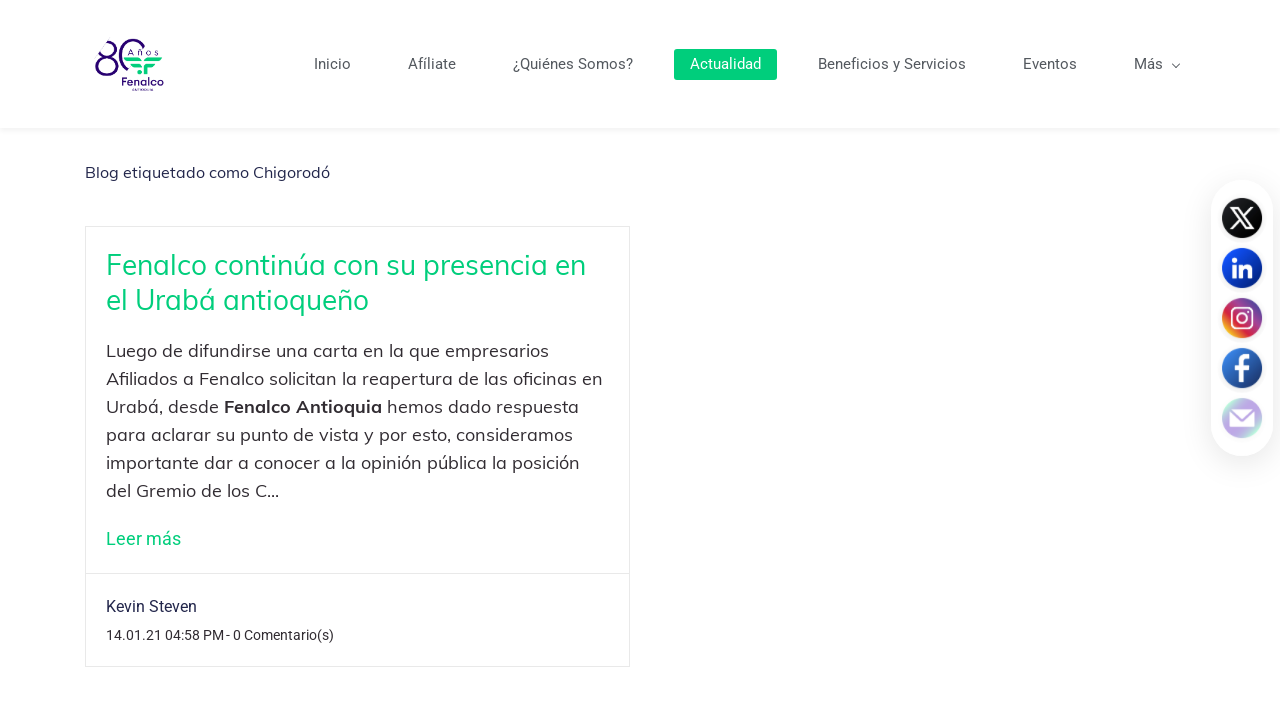

--- FILE ---
content_type: text/html;charset=UTF-8
request_url: https://www.fenalcoantioquia.com/blogs/tag/Chigorod%C3%B3/
body_size: 26288
content:
<!doctype html><html lang="es-CO" dir="ltr" data-nojs><head><title>Chigorodó | FENALCO ANTIOQUIA</title><meta name="viewport" content="width=device-width, initial-scale=1.0, shrink-to-fit=no"><meta http-equiv="Content-Type" content="text/html; charset=utf-8"/><meta name="generator" content="Zoho Sites 2.0, https://zoho.com/sites"/><link rel="icon" href="/favicon.png"/><link rel="canonical" href="https://www.fenalcoantioquia.com/blogs/tag/Chigorodó/"/><meta name="twitter:card" content="summary"><meta name="twitter:url" content="https://www.fenalcoantioquia.com/blogs/tag/Chigorodó/"><meta name="twitter:title" content="Chigorodó - FENALCO ANTIOQUIA"><meta property="og:type" content="website"><meta property="og:url" content="https://www.fenalcoantioquia.com/blogs/tag/Chigorodó/"><meta property="og:title" content="Chigorodó - FENALCO ANTIOQUIA"><link href="/css/zsite-core.css" rel="preload" type="text/css" as="style"><link href="/css/zsite-core.css" rel="stylesheet" type="text/css"><link rel="preconnect" href="//img.zohostatic.com"><link rel="preconnect" href="//static.zohocdn.com"><link href="/template/b4086bd53ef34c148c634e3539152a1a/stylesheets/style.css" rel="preload" type="text/css" as="style"><link href="/template/b4086bd53ef34c148c634e3539152a1a/stylesheets/style.css" rel="stylesheet" type="text/css"><link href="/template/b4086bd53ef34c148c634e3539152a1a/stylesheets/sub-style.css" rel="preload" type="text/css" as="style"><link href="/template/b4086bd53ef34c148c634e3539152a1a/stylesheets/sub-style.css" rel="stylesheet" type="text/css"><link href="/template/b4086bd53ef34c148c634e3539152a1a/stylesheets/blog-style.css" rel="preload" type="text/css" as="style"><link href="/template/b4086bd53ef34c148c634e3539152a1a/stylesheets/blog-style.css" rel="stylesheet" type="text/css"><link rel="preload" type="text/css" href="//webfonts.zoho.com/css?family=Roboto:100,300,400,500,700,900/Unna:400,700/Prata/Montserrat:700,400/Muli:700,400/Poppins:900,800,600,500,300,200,100,700,400,700i,900i,600i,500i,800i,400i,300i,200i,100i&amp;display=swap" as="style"><link rel="stylesheet" type="text/css" href="//webfonts.zoho.com/css?family=Roboto:100,300,400,500,700,900/Unna:400,700/Prata/Montserrat:700,400/Muli:700,400/Poppins:900,800,600,500,300,200,100,700,400,700i,900i,600i,500i,800i,400i,300i,200i,100i&amp;display=swap"><link href="/zs-customfonts/zs-customfonts.css" id="zs-customfonts" rel="preload" type="text/css" as="style"><link href="/zs-customfonts/zs-customfonts.css" id="zs-customfonts" rel="stylesheet" type="text/css"><link href="/zs-customcss.css" rel="preload" type="text/css" as="style"><link href="/zs-customcss.css" rel="stylesheet" type="text/css"><script>document.documentElement.removeAttribute('data-nojs');</script><script>window.zs_content_format="0";window.zs_resource_url = "/blogs";window.isDefaultLogo = "false";window.zs_site_resource_id = "1523031000000002010";window.zs_site_resource_path = "";</script><script>window.is_portal_site="false";</script><script src="/zs-lang_es_CO.js" defer></script><script src="/js/zsite-core.js" defer></script><script src="/template/b4086bd53ef34c148c634e3539152a1a/js/header.js" defer></script><script src="/template/b4086bd53ef34c148c634e3539152a1a/js/eventhandler.js" defer></script><script src="/template/b4086bd53ef34c148c634e3539152a1a/js/megamenu.js" defer></script><script src="/template/b4086bd53ef34c148c634e3539152a1a/js/language-list.js" defer></script><script>window.zs_data_center="USA";</script><script>window.stand_alone_path="";</script><script>window.zs_rendering_mode="live";</script><script>window.is_social_share_enabled="false";</script><script src="https://zsites.nimbuspop.com/IDC/js/browser_compatibility.js" defer></script><script type="text/javascript">if(Array.prototype.slice.apply(document.getElementsByTagName('script')).filter(i=>i.id==='zsiqscript').length < 1){var $zoho=$zoho || {};$zoho.salesiq = $zoho.salesiq || {widgetcode:"siqc8132da43df9c7d977be9071b113d8dc5360bd456533e36fa0963ffe4723f37e", values:{},ready:function(){}};var d=document;s=d.createElement("script");s.type="text/javascript";s.id="zsiqscript";s.defer=true;s.src="https://salesiq.zoho.com/widget";t=d.getElementsByTagName("script")[0];t.parentNode.insertBefore(s,t);}</script><script src="https://cdn.pagesense.io/js/fenalcoseccionalantioquia/c01af76b6068482a80d3cad8660e200a.js"></script><script>window.zs_resource_id = "1523031000000024283";window.zs_resource_type = "6";window.zs_resource_full_path = "/blogs/tag/Chigorodó/";window.zs_content_json = {};</script><script>var w=window;var p = w.location.protocol;if(p.indexOf('http') < 0){p = 'http'+':';}var d = document;var f = d.getElementsByTagName('script')[0],s = d.createElement('script');s.type = 'text/javascript'; s.async = false; if (s.readyState){s.onreadystatechange = function(){if (s.readyState=='loaded'||s.readyState == 'complete'){s.onreadystatechange = null;try{loadwaprops('3z1b14e61a2c4556326a0e3b5070a917bc','3z09c267a6871521d43ce4c6f1d224e62a','3z201c1e727f4fb101d7ccb59303b0cf9d78ccedd6dc800daaf5adfab8b7655d2c','3ze8fceed6d5e7c2945f688fdca64debeba688a9c4e88fc957ef4ebafbf7cc0fd0',0.0);}catch(e){}}};}else {s.onload = function(){try{loadwaprops('3z1b14e61a2c4556326a0e3b5070a917bc','3z09c267a6871521d43ce4c6f1d224e62a','3z201c1e727f4fb101d7ccb59303b0cf9d78ccedd6dc800daaf5adfab8b7655d2c','3ze8fceed6d5e7c2945f688fdca64debeba688a9c4e88fc957ef4ebafbf7cc0fd0',0.0);}catch(e){}};};s.src =p+'//ma.zoho.com/hub/js/WebsiteAutomation.js'; f.parentNode.insertBefore(s, f);</script><!-- Zoho Pagesense --><script src="https://cdn.pagesense.io/js/fenalcoseccionalantioquia/c01af76b6068482a80d3cad8660e200a.js"></script><script type="text/javascript">(function(w,s){var e=document.createElement("script");e.type="text/javascript";e.async=true;e.src="https://cdn.pagesense.io/js/fenalcoseccionalantioquia/c01af76b6068482a80d3cad8660e200a.js";var x=document.getElementsByTagName("script")[0];x.parentNode.insertBefore(e,x);})(window,"script");</script><!-- Google tag (Fenalco) --><script async src="https://www.googletagmanager.com/gtag/js?id=G-S417HDMRR3"></script><script>
  window.dataLayer = window.dataLayer || [];
  function gtag(){dataLayer.push(arguments);}
  gtag('js', new Date());

  gtag('config', 'G-S417HDMRR3');
</script><!-- Marketing Automation --><script src="https://cdn.pagesense.io/js/872411562/9abe4ed98467437b8967cef5b90a2ae8.js"></script><!-- Meta Pixel Code --><script>
!function(f,b,e,v,n,t,s)
{if(f.fbq)return;n=f.fbq=function(){n.callMethod?
n.callMethod.apply(n,arguments):n.queue.push(arguments)};
if(!f._fbq)f._fbq=n;n.push=n;n.loaded=!0;n.version='2.0';
n.queue=[];t=b.createElement(e);t.async=!0;
t.src=v;s=b.getElementsByTagName(e)[0];
s.parentNode.insertBefore(t,s)}(window, document,'script',
'https://connect.facebook.net/en_US/fbevents.js');
fbq('init', '776875523103160');
fbq('track', 'PageView');
</script><noscript><img height="1" width="1" style="display:none;" src="https://www.facebook.com/tr?id=776875523103160&ev=PageView&noscript=1"/></noscript><!-- End Meta Pixel Code --></head><body><div data-headercontainer="zptheme-data-headercontainer" data-zs-mobile-headerstyle="01" class="zpheader-style-01 theme-mobile-header-style-01"><div data-megamenu-content-container class="theme-header " data-header="zptheme-data-header" data-dark-part-applied="false" data-banner-base-header="theme-banner-base-header"><div class="zpcontainer"><div data-zs-branding class="theme-branding-info " data-theme-branding-info="zptheme-branding-info"><div data-zs-logo-container class="theme-logo-parent "><a href="/"><picture><img data-zs-logo src="/Fenalco/Logos FBC 80 Años Sec Ant_Horizontal Color.png" alt="FENALCO ANTIOQUIA" style="height:88px;width:88px;"/></picture></a></div>
</div><div class="theme-navigation-and-icons"><div class="theme-menu-area" data-zp-nonresponsive-container="mymenu1"><div class="theme-menu " data-nav-menu-icon-width=20 data-nav-menu-icon-height=20 data-sub-menu-icon-height=20 data-sub-menu-icon-width=20 data-mega-menu-icon-width=20 data-mega-menu-icon-height=20 data-non-res-menu='zptheme-menu-non-res' data-zp-theme-menu="id: mymenu1 ;active: theme-menu-selected; maxitem:5;position: theme-sub-menu-position-change; orientation: horizontal; submenu: theme-sub-menu; moretext: Más; nonresponsive-icon-el: theme-non-responsive-menu; responsive-icon-el: theme-responsive-menu; burger-close-icon: theme-close-icon; animate-open: theme-toggle-animate; animate-close: theme-toggle-animate-end;open-icon: theme-submenu-down-arrow; close-icon: theme-submenu-up-arrow; root-icon: theme-submenu-down-arrow; subtree-icon: theme-submenu-right-arrow;"><ul data-zs-menu-container><li><a href="/" target="_self"><span class="theme-menu-content "><span class="theme-menu-name" data-theme-menu-name="Inicio">Inicio</span></span></a></li><li><a href="/afiliaciones" target="_self"><span class="theme-menu-content "><span class="theme-menu-name" data-theme-menu-name="Afíliate">Afíliate</span></span></a></li><li><a href="/quienes-somos" target="_self"><span class="theme-menu-content "><span class="theme-menu-name" data-theme-menu-name="¿Quiénes Somos?">¿Quiénes Somos?</span></span></a></li><li><a href="/blogs" target="_self"><span class="theme-menu-content "><span class="theme-menu-name" data-theme-menu-name="Actualidad">Actualidad</span></span></a></li><li data-zp-more-menu="mymenu1"><a href="javascript:;" target="_self"><span class="theme-menu-content "><span class="theme-menu-name" data-theme-menu-name="Más">Más</span></span><span class="theme-sub-li-menu theme-non-responsive-menu theme-submenu-down-arrow"></span><span class="theme-sub-li-menu theme-responsive-menu theme-submenu-down-arrow"></span></a><ul class="theme-sub-menu" data-zs-submenu-container style="display:none;"><li><a href="/servicios" target="_self"><span class="theme-menu-content "><span class="theme-menu-name" data-theme-menu-name="Beneficios y Servicios">Beneficios y Servicios</span></span></a></li><li><a href="/eventos" target="_self"><span class="theme-menu-content "><span class="theme-menu-name" data-theme-menu-name="Eventos">Eventos</span></span></a></li><li><a href="/pagos" target="_self"><span class="theme-menu-content "><span class="theme-menu-name" data-theme-menu-name="Pagos">Pagos</span></span></a></li><li><a href="/proyectos" target="_self"><span class="theme-menu-content "><span class="theme-menu-name" data-theme-menu-name="Proyectos">Proyectos</span></span></a></li><li><a href="https://fenalcosolidario.com" target="_blank"><span class="theme-menu-content "><span class="theme-menu-name" data-theme-menu-name="Fenalco Solidario">Fenalco Solidario</span></span></a></li><li><a href="https://directorio.fenalcoantioquia.com" target="_blank"><span class="theme-menu-content "><span class="theme-menu-name" data-theme-menu-name="Direct +">Direct +</span></span></a></li><li><a href="/investiga" target="_self"><span class="theme-menu-content "><span class="theme-menu-name" data-theme-menu-name="Investiga">Investiga</span></span></a></li><li><a href="/fenicia" target="_self"><span class="theme-menu-content "><span class="theme-menu-name" data-theme-menu-name="Fenicia">Fenicia</span></span></a></li><li><a href="/soluciones-de-contacto" target="_self"><span class="theme-menu-content "><span class="theme-menu-name" data-theme-menu-name="Soluciones de Contacto">Soluciones de Contacto</span></span></a></li><li><a href="/historia" target="_self"><span class="theme-menu-content "><span class="theme-menu-name" data-theme-menu-name="Historia">Historia</span></span></a></li></ul></li></ul><div data-zp-submenu-icon="mymenu1" style="display:none;"><span class="theme-sub-li-menu theme-non-responsive-menu"></span><span class="theme-sub-li-menu theme-responsive-menu theme-submenu-down-arrow"></span></div>
</div></div></div></div><div data-zs-responsive-menu-area class="theme-responsive-menu-area theme-navigation-and-icons zpcontainer theme-hide-burgericon-cart-mobile"><div class="theme-responsive-menu-container" data-zp-burger-clickable-area="mymenu1"><span class="theme-burger-icon" data-zp-theme-burger-icon="mymenu1"></span></div>
<div class="theme-responsive-menu theme-menu-area" data-zp-responsive-container="mymenu1"></div>
</div></div></div><div data-theme-content-container="theme-content-container" class="zpsection "><div class="zpcontainer" data-zs-app="blogs"><div class="zprow"><div class="zpcol-md-8 zpcol-sm-12 theme-blog-container-column"><h1 class="theme-blog-list-seo"> Blog etiquetado como Chigorodó </h1><div class="zprow" data-zs-app="blog_comments"><div class="zpcol-md-6 zpcol-sm-12"><div class="theme-blog-container"><div class="theme-blog-part theme-blog-heading-author theme-blog-heading-space"><h3 class="theme-blog-heading"><a href="/blogs/post/fenalco-continua-con-su-presencia-en-el-uraba-antioqueno" data-blogpost-heading="true">Fenalco continúa con su presencia en el Urabá antioqueño</a></h3></div>
<div class="theme-blog-part"><div><p>Luego de difundirse una carta en la que empresarios Afiliados a Fenalco solicitan la reapertura de las oficinas en Urabá, desde <strong>Fenalco Antioquia</strong> hemos dado respuesta para aclarar su punto de vista y por esto, consideramos importante dar a conocer a la opinión pública la posición del Gremio de los C...</p></div>
</div><div class="theme-blog-part theme-blog-readmore"><a href="/blogs/post/fenalco-continua-con-su-presencia-en-el-uraba-antioqueno" data-blogpost-heading="true">Leer más</a></div>
<div class="theme-blog-part theme-blog-date-container"><a href="/blogs/author/kevin-steven" class="theme-blog-author" data-blog-author="true">Kevin Steven</a><div class="theme-blog-date-comment-count"><span class="theme-blog-date"> 14.01.21 04:58 PM </span><span class="theme-blog-comment-count"><a href="/blogs/post/fenalco-continua-con-su-presencia-en-el-uraba-antioqueno#comments"> - <span data-post-id="1523031000001834376"></span> Comentario(s) </a></span></div>
</div></div></div></div></div><div class="zpcol-md-4 zpcol-sm-12 theme-blog-category-column"><div class="theme-blog-category-container theme-blog-rss-feed"><a href="https://www.fenalcoantioquia.com/blogs/tag/Chigorodó/feed" target="_blank"><svg viewBox="0 0 24 24" xmlns="http://www.w3.org/2000/svg"><g fill="none" fill-rule="evenodd"><path d="M0 0h24v24H0"/><circle fill-rule="nonzero" cx="6.18" cy="17.82" r="2.18"/><path d="M4 4.44v2.83c7.03 0 12.73 5.7 12.73 12.73h2.83c0-8.59-6.97-15.56-15.56-15.56zm0 5.66v2.83c3.9 0 7.07 3.17 7.07 7.07h2.83c0-5.47-4.43-9.9-9.9-9.9z" fill-rule="nonzero"/></g></svg><span>Suscribirse a la Fuente RSS</span></a></div>
<div class="theme-blog-category-container"><div class="theme-blog-category-part theme-blog-category-heading-container"><h4 class="theme-blog-category-heading">Categorías</h4></div>
<div class="theme-blog-category-part theme-blog-category-list"><ul><li class="theme-blog-category-list"><a href="/blogs/Uncategorized" class="theme-blog-side-menu-link">Uncategorized</a><p class="theme-blog-count">(1)</p></li><li class="theme-blog-category-list"><a href="/blogs/noticias" class="theme-blog-side-menu-link">Noticias</a><p class="theme-blog-count">(498)</p></li><li class="theme-blog-category-list"><a href="/blogs/Destacado" class="theme-blog-side-menu-link">Destacado</a><p class="theme-blog-count">(25)</p></li><li class="theme-blog-category-list"><a href="/blogs/Pronunciamiento-Oficial" class="theme-blog-side-menu-link">Pronunciamiento Oficial</a><p class="theme-blog-count">(2)</p></li><li class="theme-blog-category-list"><a href="/blogs/Servicios" class="theme-blog-side-menu-link">Servicios</a><p class="theme-blog-count">(1)</p></li><li class="theme-blog-category-list"><a href="/blogs/Gremial" class="theme-blog-side-menu-link">Gremial</a><p class="theme-blog-count">(2)</p></li><li class="theme-blog-category-list"><a href="/blogs/Estudios-Económicos" class="theme-blog-side-menu-link">Estudios Económicos</a><p class="theme-blog-count">(7)</p></li><li class="theme-blog-category-list"><a href="/blogs/Empresarial" class="theme-blog-side-menu-link">Empresarial</a><p class="theme-blog-count">(5)</p></li><li class="theme-blog-category-list"><a href="/blogs/Comunicado-Oficial" class="theme-blog-side-menu-link">Comunicado Oficial</a><p class="theme-blog-count">(85)</p></li><li class="theme-blog-category-list"><a href="/blogs/Boletines-gremiales" class="theme-blog-side-menu-link">Boletines gremiales</a><p class="theme-blog-count">(3)</p></li><li class="theme-blog-category-list"><a href="/blogs/Bitácora-Económica" class="theme-blog-side-menu-link">Bitácora Económica</a><p class="theme-blog-count">(56)</p></li><li class="theme-blog-category-list"><a href="/blogs/Fenaljurídico" class="theme-blog-side-menu-link">Fenaljurídico</a><p class="theme-blog-count">(31)</p></li><li class="theme-blog-category-list"><a href="/blogs/Eventos" class="theme-blog-side-menu-link">Eventos</a><p class="theme-blog-count">(3)</p></li><li class="theme-blog-category-list"><a href="/blogs/Jurídico" class="theme-blog-side-menu-link">Jurídico</a><p class="theme-blog-count">(9)</p></li><li class="theme-blog-category-list"><a href="/blogs/Crédito-y-cartera" class="theme-blog-side-menu-link">Crédito y cartera</a><p class="theme-blog-count">(2)</p></li><li class="theme-blog-category-list"><a href="/blogs/Beneficios" class="theme-blog-side-menu-link">Beneficios</a><p class="theme-blog-count">(5)</p></li><li class="theme-blog-category-list"><a href="/blogs/Boletín-prensa" class="theme-blog-side-menu-link">Boletín prensa</a><p class="theme-blog-count">(110)</p></li><li class="theme-blog-category-list"><a href="/blogs/Comercio" class="theme-blog-side-menu-link">Comercio</a><p class="theme-blog-count">(37)</p></li><li class="theme-blog-category-list"><a href="/blogs/Liderazgo" class="theme-blog-side-menu-link">Liderazgo</a><p class="theme-blog-count">(7)</p></li><li class="theme-blog-category-list"><a href="/blogs/Capacitación" class="theme-blog-side-menu-link">Capacitación</a><p class="theme-blog-count">(4)</p></li><li class="theme-blog-category-list"><a href="/blogs/Responsive" class="theme-blog-side-menu-link">Responsive</a><p class="theme-blog-count">(1)</p></li><li class="theme-blog-category-list"><a href="/blogs/Apps" class="theme-blog-side-menu-link">Apps</a><p class="theme-blog-count">(1)</p></li><li class="theme-blog-category-list"><a href="/blogs/Markup" class="theme-blog-side-menu-link">Markup</a><p class="theme-blog-count">(1)</p></li></ul></div>
</div><div class="theme-blog-category-container"><div class="theme-blog-category-part theme-blog-category-heading-container"><h4 class="theme-blog-category-heading">Etiquetas</h4></div>
<div class="theme-blog-category-part theme-blog-tag-list"><ul><li class="theme-blog-category-tag-list"><a href="/blogs/tag/Acciones-Laborales" class="theme-blog-category-tag-list-link">Acciones Laborales</a></li><li class="theme-blog-category-tag-list"><a href="/blogs/tag/covid-19" class="theme-blog-category-tag-list-link">covid 19</a></li><li class="theme-blog-category-tag-list"><a href="/blogs/tag/Fenalco-Antioquia" class="theme-blog-category-tag-list-link">Fenalco Antioquia</a></li><li class="theme-blog-category-tag-list"><a href="/blogs/tag/Jurídica" class="theme-blog-category-tag-list-link">Jurídica</a></li><li class="theme-blog-category-tag-list"><a href="/blogs/tag/comercio" class="theme-blog-category-tag-list-link">comercio</a></li><li class="theme-blog-category-tag-list"><a href="/blogs/tag/comercio-en-línea" class="theme-blog-category-tag-list-link">comercio en línea</a></li><li class="theme-blog-category-tag-list"><a href="/blogs/tag/compras" class="theme-blog-category-tag-list-link">compras</a></li><li class="theme-blog-category-tag-list"><a href="/blogs/tag/dia-sin-iva" class="theme-blog-category-tag-list-link">dia sin iva</a></li><li class="theme-blog-category-tag-list"><a href="/blogs/tag/ecommerce" class="theme-blog-category-tag-list-link">ecommerce</a></li><li class="theme-blog-category-tag-list"><a href="/blogs/tag/iva" class="theme-blog-category-tag-list-link">iva</a></li><li class="theme-blog-category-tag-list"><a href="/blogs/tag/en-línea" class="theme-blog-category-tag-list-link">en línea</a></li><li class="theme-blog-category-tag-list"><a href="/blogs/tag/online" class="theme-blog-category-tag-list-link">online</a></li><li class="theme-blog-category-tag-list"><a href="/blogs/tag/apertura-restaruantes" class="theme-blog-category-tag-list-link">apertura restaruantes</a></li><li class="theme-blog-category-tag-list"><a href="/blogs/tag/Fenalco-Antiquia" class="theme-blog-category-tag-list-link">Fenalco Antiquia</a></li><li class="theme-blog-category-tag-list"><a href="/blogs/tag/restarurantes" class="theme-blog-category-tag-list-link">restarurantes</a></li><li class="theme-blog-category-tag-list"><a href="/blogs/tag/alcaldía-de-medellín" class="theme-blog-category-tag-list-link">alcaldía de medellín</a></li><li class="theme-blog-category-tag-list"><a href="/blogs/tag/comunicado" class="theme-blog-category-tag-list-link">comunicado</a></li><li class="theme-blog-category-tag-list"><a href="/blogs/tag/coronavirus" class="theme-blog-category-tag-list-link">coronavirus</a></li><li class="theme-blog-category-tag-list"><a href="/blogs/tag/cuarentena" class="theme-blog-category-tag-list-link">cuarentena</a></li><li class="theme-blog-category-tag-list"><a href="/blogs/tag/fenalco" class="theme-blog-category-tag-list-link">fenalco</a></li><li class="theme-blog-category-tag-list"><a href="/blogs/tag/medellín" class="theme-blog-category-tag-list-link">medellín</a></li><li class="theme-blog-category-tag-list"><a href="/blogs/tag/opinión" class="theme-blog-category-tag-list-link">opinión</a></li><li class="theme-blog-category-tag-list"><a href="/blogs/tag/Comerciantes" class="theme-blog-category-tag-list-link">Comerciantes</a></li><li class="theme-blog-category-tag-list"><a href="/blogs/tag/Fenaljurídico" class="theme-blog-category-tag-list-link">Fenaljurídico</a></li><li class="theme-blog-category-tag-list"><a href="/blogs/tag/Juridico" class="theme-blog-category-tag-list-link">Juridico</a></li><li class="theme-blog-category-tag-list"><a href="/blogs/tag/Antioquia" class="theme-blog-category-tag-list-link">Antioquia</a></li><li class="theme-blog-category-tag-list"><a href="/blogs/tag/bitácora-económica" class="theme-blog-category-tag-list-link">bitácora económica</a></li><li class="theme-blog-category-tag-list"><a href="/blogs/tag/economía" class="theme-blog-category-tag-list-link">economía</a></li><li class="theme-blog-category-tag-list"><a href="/blogs/tag/Banco-Caja-Social" class="theme-blog-category-tag-list-link">Banco Caja Social</a></li><li class="theme-blog-category-tag-list"><a href="/blogs/tag/Crédito" class="theme-blog-category-tag-list-link">Crédito</a></li><li class="theme-blog-category-tag-list"><a href="/blogs/tag/Fintech" class="theme-blog-category-tag-list-link">Fintech</a></li><li class="theme-blog-category-tag-list"><a href="/blogs/tag/microempresarios" class="theme-blog-category-tag-list-link">microempresarios</a></li><li class="theme-blog-category-tag-list"><a href="/blogs/tag/pequeños-comerciantes" class="theme-blog-category-tag-list-link">pequeños comerciantes</a></li><li class="theme-blog-category-tag-list"><a href="/blogs/tag/Comité-Intergremial" class="theme-blog-category-tag-list-link">Comité Intergremial</a></li><li class="theme-blog-category-tag-list"><a href="/blogs/tag/Junta-Directiva" class="theme-blog-category-tag-list-link">Junta Directiva</a></li><li class="theme-blog-category-tag-list"><a href="/blogs/tag/Factible" class="theme-blog-category-tag-list-link">Factible</a></li><li class="theme-blog-category-tag-list"><a href="/blogs/tag/Facturación-electrónica" class="theme-blog-category-tag-list-link">Facturación electrónica</a></li><li class="theme-blog-category-tag-list"><a href="/blogs/tag/centro-de-medellín" class="theme-blog-category-tag-list-link">centro de medellín</a></li><li class="theme-blog-category-tag-list"><a href="/blogs/tag/Fenalcobra" class="theme-blog-category-tag-list-link">Fenalcobra</a></li><li class="theme-blog-category-tag-list"><a href="/blogs/tag/Red-GANA" class="theme-blog-category-tag-list-link">Red GANA</a></li><li class="theme-blog-category-tag-list"><a href="/blogs/tag/PIB" class="theme-blog-category-tag-list-link">PIB</a></li><li class="theme-blog-category-tag-list"><a href="/blogs/tag/apertura" class="theme-blog-category-tag-list-link">apertura</a></li><li class="theme-blog-category-tag-list"><a href="/blogs/tag/apertura-de-centros-comerciales" class="theme-blog-category-tag-list-link">apertura de centros comerciales</a></li><li class="theme-blog-category-tag-list"><a href="/blogs/tag/centros-comerciales" class="theme-blog-category-tag-list-link">centros comerciales</a></li><li class="theme-blog-category-tag-list"><a href="/blogs/tag/bitácora" class="theme-blog-category-tag-list-link">bitácora</a></li><li class="theme-blog-category-tag-list"><a href="/blogs/tag/fenalco-nacional" class="theme-blog-category-tag-list-link">fenalco nacional</a></li><li class="theme-blog-category-tag-list"><a href="/blogs/tag/Reactivación" class="theme-blog-category-tag-list-link">Reactivación</a></li><li class="theme-blog-category-tag-list"><a href="/blogs/tag/Reactivación-económica" class="theme-blog-category-tag-list-link">Reactivación económica</a></li><li class="theme-blog-category-tag-list"><a href="/blogs/tag/Tenderos" class="theme-blog-category-tag-list-link">Tenderos</a></li><li class="theme-blog-category-tag-list"><a href="/blogs/tag/empresarios" class="theme-blog-category-tag-list-link">empresarios</a></li><li class="theme-blog-category-tag-list"><a href="/blogs/tag/OTM" class="theme-blog-category-tag-list-link">OTM</a></li><li class="theme-blog-category-tag-list"><a href="/blogs/tag/Turismo" class="theme-blog-category-tag-list-link">Turismo</a></li><li class="theme-blog-category-tag-list"><a href="/blogs/tag/Boletín-Mundo-Gremial" class="theme-blog-category-tag-list-link">Boletín Mundo Gremial</a></li><li class="theme-blog-category-tag-list"><a href="/blogs/tag/Gestión" class="theme-blog-category-tag-list-link">Gestión</a></li><li class="theme-blog-category-tag-list"><a href="/blogs/tag/Gremio" class="theme-blog-category-tag-list-link">Gremio</a></li><li class="theme-blog-category-tag-list"><a href="/blogs/tag/Líneas-de-Mercado" class="theme-blog-category-tag-list-link">Líneas de Mercado</a></li><li class="theme-blog-category-tag-list"><a href="/blogs/tag/Economía-naranja" class="theme-blog-category-tag-list-link">Economía naranja</a></li><li class="theme-blog-category-tag-list"><a href="/blogs/tag/industrias-creativas" class="theme-blog-category-tag-list-link">industrias creativas</a></li><li class="theme-blog-category-tag-list"><a href="/blogs/tag/Cohesión" class="theme-blog-category-tag-list-link">Cohesión</a></li><li class="theme-blog-category-tag-list"><a href="/blogs/tag/eventos" class="theme-blog-category-tag-list-link">eventos</a></li><li class="theme-blog-category-tag-list"><a href="/blogs/tag/La-Noche-de-los-Mejores" class="theme-blog-category-tag-list-link">La Noche de los Mejores</a></li><li class="theme-blog-category-tag-list"><a href="/blogs/tag/Amigos" class="theme-blog-category-tag-list-link">Amigos</a></li><li class="theme-blog-category-tag-list"><a href="/blogs/tag/Antioqueños" class="theme-blog-category-tag-list-link">Antioqueños</a></li><li class="theme-blog-category-tag-list"><a href="/blogs/tag/Día-del-Amor-y-la-Amistad" class="theme-blog-category-tag-list-link">Día del Amor y la Amistad</a></li><li class="theme-blog-category-tag-list"><a href="/blogs/tag/Familia" class="theme-blog-category-tag-list-link">Familia</a></li><li class="theme-blog-category-tag-list"><a href="/blogs/tag/Parejas" class="theme-blog-category-tag-list-link">Parejas</a></li><li class="theme-blog-category-tag-list"><a href="/blogs/tag/Restaurantes" class="theme-blog-category-tag-list-link">Restaurantes</a></li><li class="theme-blog-category-tag-list"><a href="/blogs/tag/Abogados" class="theme-blog-category-tag-list-link">Abogados</a></li><li class="theme-blog-category-tag-list"><a href="/blogs/tag/Avianca" class="theme-blog-category-tag-list-link">Avianca</a></li><li class="theme-blog-category-tag-list"><a href="/blogs/tag/Consejo-Empresarial" class="theme-blog-category-tag-list-link">Consejo Empresarial</a></li><li class="theme-blog-category-tag-list"><a href="/blogs/tag/Generación-de-empleo" class="theme-blog-category-tag-list-link">Generación de empleo</a></li><li class="theme-blog-category-tag-list"><a href="/blogs/tag/Itagüí" class="theme-blog-category-tag-list-link">Itagüí</a></li><li class="theme-blog-category-tag-list"><a href="/blogs/tag/Más-empleos" class="theme-blog-category-tag-list-link">Más empleos</a></li><li class="theme-blog-category-tag-list"><a href="/blogs/tag/Halloween" class="theme-blog-category-tag-list-link">Halloween</a></li><li class="theme-blog-category-tag-list"><a href="/blogs/tag/Asoguayaquil" class="theme-blog-category-tag-list-link">Asoguayaquil</a></li><li class="theme-blog-category-tag-list"><a href="/blogs/tag/Alternancia" class="theme-blog-category-tag-list-link">Alternancia</a></li><li class="theme-blog-category-tag-list"><a href="/blogs/tag/Educación" class="theme-blog-category-tag-list-link">Educación</a></li><li class="theme-blog-category-tag-list"><a href="/blogs/tag/Gobernación-de-Antioquia" class="theme-blog-category-tag-list-link">Gobernación de Antioquia</a></li><li class="theme-blog-category-tag-list"><a href="/blogs/tag/Compras-navideñas" class="theme-blog-category-tag-list-link">Compras navideñas</a></li><li class="theme-blog-category-tag-list"><a href="/blogs/tag/Navidad" class="theme-blog-category-tag-list-link">Navidad</a></li><li class="theme-blog-category-tag-list"><a href="/blogs/tag/Ministerio-de-Agricultura" class="theme-blog-category-tag-list-link">Ministerio de Agricultura</a></li><li class="theme-blog-category-tag-list"><a href="/blogs/tag/Black-Friday" class="theme-blog-category-tag-list-link">Black Friday</a></li><li class="theme-blog-category-tag-list"><a href="/blogs/tag/Viernes-Negro" class="theme-blog-category-tag-list-link">Viernes Negro</a></li><li class="theme-blog-category-tag-list"><a href="/blogs/tag/Temporada-navideña" class="theme-blog-category-tag-list-link">Temporada navideña</a></li><li class="theme-blog-category-tag-list"><a href="/blogs/tag/Expectativas-2021" class="theme-blog-category-tag-list-link">Expectativas 2021</a></li><li class="theme-blog-category-tag-list"><a href="/blogs/tag/Mundo-Gremial" class="theme-blog-category-tag-list-link">Mundo Gremial</a></li><li class="theme-blog-category-tag-list"><a href="/blogs/tag/Temporada-decembrina" class="theme-blog-category-tag-list-link">Temporada decembrina</a></li><li class="theme-blog-category-tag-list"><a href="/blogs/tag/código-de-color" class="theme-blog-category-tag-list-link">código de color</a></li><li class="theme-blog-category-tag-list"><a href="/blogs/tag/compromiso-ciudadano" class="theme-blog-category-tag-list-link">compromiso ciudadano</a></li><li class="theme-blog-category-tag-list"><a href="/blogs/tag/reciclaje" class="theme-blog-category-tag-list-link">reciclaje</a></li><li class="theme-blog-category-tag-list"><a href="/blogs/tag/residuos" class="theme-blog-category-tag-list-link">residuos</a></li><li class="theme-blog-category-tag-list"><a href="/blogs/tag/separación-de-basuras" class="theme-blog-category-tag-list-link">separación de basuras</a></li><li class="theme-blog-category-tag-list"><a href="/blogs/tag/2021" class="theme-blog-category-tag-list-link">2021</a></li><li class="theme-blog-category-tag-list"><a href="/blogs/tag/Gestión-empresarial" class="theme-blog-category-tag-list-link">Gestión empresarial</a></li><li class="theme-blog-category-tag-list"><a href="/blogs/tag/Oriente" class="theme-blog-category-tag-list-link">Oriente</a></li><li class="theme-blog-category-tag-list"><a href="/blogs/tag/Regionales" class="theme-blog-category-tag-list-link">Regionales</a></li><li class="theme-blog-category-tag-list"><a href="/blogs/tag/Urabá" class="theme-blog-category-tag-list-link">Urabá</a></li><li class="theme-blog-category-tag-list"><a href="/blogs/tag/congestión-vehicular" class="theme-blog-category-tag-list-link">congestión vehicular</a></li><li class="theme-blog-category-tag-list"><a href="/blogs/tag/Movilidad" class="theme-blog-category-tag-list-link">Movilidad</a></li><li class="theme-blog-category-tag-list"><a href="/blogs/tag/Pico-y-Placa" class="theme-blog-category-tag-list-link">Pico y Placa</a></li><li class="theme-blog-category-tag-list"><a href="/blogs/tag/Teletrabajo" class="theme-blog-category-tag-list-link">Teletrabajo</a></li><li class="theme-blog-category-tag-list"><a href="/blogs/tag/Trabajo-en-casa" class="theme-blog-category-tag-list-link">Trabajo en casa</a></li><li class="theme-blog-category-tag-list"><a href="/blogs/tag/vehículos" class="theme-blog-category-tag-list-link">vehículos</a></li><li class="theme-blog-category-tag-list"><a href="/blogs/tag/Medidas" class="theme-blog-category-tag-list-link">Medidas</a></li><li class="theme-blog-category-tag-list"><a href="/blogs/tag/pérdidas" class="theme-blog-category-tag-list-link">pérdidas</a></li><li class="theme-blog-category-tag-list"><a href="/blogs/tag/Restricciones" class="theme-blog-category-tag-list-link">Restricciones</a></li><li class="theme-blog-category-tag-list"><a href="/blogs/tag/Impuesto" class="theme-blog-category-tag-list-link">Impuesto</a></li><li class="theme-blog-category-tag-list"><a href="/blogs/tag/Sector-de-movilidad" class="theme-blog-category-tag-list-link">Sector de movilidad</a></li><li class="theme-blog-category-tag-list"><a href="/blogs/tag/Sectorial" class="theme-blog-category-tag-list-link">Sectorial</a></li><li class="theme-blog-category-tag-list"><a href="/blogs/tag/Soluciones" class="theme-blog-category-tag-list-link">Soluciones</a></li><li class="theme-blog-category-tag-list"><a href="/blogs/tag/Afiliados" class="theme-blog-category-tag-list-link">Afiliados</a></li><li class="theme-blog-category-tag-list"><a href="/blogs/tag/Apartadó" class="theme-blog-category-tag-list-link">Apartadó</a></li><li class="theme-blog-category-tag-list"><a href="/blogs/tag/Arboletes" class="theme-blog-category-tag-list-link">Arboletes</a></li><li class="theme-blog-category-tag-list"><a href="/blogs/tag/Chigorodó" class="theme-blog-category-tag-list-link">Chigorodó</a></li><li class="theme-blog-category-tag-list"><a href="/blogs/tag/Continuamos-trabajando" class="theme-blog-category-tag-list-link">Continuamos trabajando</a></li><li class="theme-blog-category-tag-list"><a href="/blogs/tag/Turbo" class="theme-blog-category-tag-list-link">Turbo</a></li><li class="theme-blog-category-tag-list"><a href="/blogs/tag/Fenalco-Antiqouia" class="theme-blog-category-tag-list-link">Fenalco Antiqouia</a></li><li class="theme-blog-category-tag-list"><a href="/blogs/tag/Medidas-restrictivas" class="theme-blog-category-tag-list-link">Medidas restrictivas</a></li><li class="theme-blog-category-tag-list"><a href="/blogs/tag/Pico-y-cédula" class="theme-blog-category-tag-list-link">Pico y cédula</a></li><li class="theme-blog-category-tag-list"><a href="/blogs/tag/Colegios" class="theme-blog-category-tag-list-link">Colegios</a></li><li class="theme-blog-category-tag-list"><a href="/blogs/tag/estudio" class="theme-blog-category-tag-list-link">estudio</a></li><li class="theme-blog-category-tag-list"><a href="/blogs/tag/regreso-a-clases" class="theme-blog-category-tag-list-link">regreso a clases</a></li><li class="theme-blog-category-tag-list"><a href="/blogs/tag/Temporada-escolar" class="theme-blog-category-tag-list-link">Temporada escolar</a></li><li class="theme-blog-category-tag-list"><a href="/blogs/tag/útiles-escolares" class="theme-blog-category-tag-list-link">útiles escolares</a></li><li class="theme-blog-category-tag-list"><a href="/blogs/tag/ventas" class="theme-blog-category-tag-list-link">ventas</a></li><li class="theme-blog-category-tag-list"><a href="/blogs/tag/participación" class="theme-blog-category-tag-list-link">participación</a></li><li class="theme-blog-category-tag-list"><a href="/blogs/tag/Posición-oficial" class="theme-blog-category-tag-list-link">Posición oficial</a></li><li class="theme-blog-category-tag-list"><a href="/blogs/tag/recuperación-económica" class="theme-blog-category-tag-list-link">recuperación económica</a></li><li class="theme-blog-category-tag-list"><a href="/blogs/tag/representación-del-comercio" class="theme-blog-category-tag-list-link">representación del comercio</a></li><li class="theme-blog-category-tag-list"><a href="/blogs/tag/revocatoria" class="theme-blog-category-tag-list-link">revocatoria</a></li><li class="theme-blog-category-tag-list"><a href="/blogs/tag/Pronunciamiento" class="theme-blog-category-tag-list-link">Pronunciamiento</a></li><li class="theme-blog-category-tag-list"><a href="/blogs/tag/Deberes-de-los-comerciants" class="theme-blog-category-tag-list-link">Deberes de los comerciants</a></li><li class="theme-blog-category-tag-list"><a href="/blogs/tag/Impuestos" class="theme-blog-category-tag-list-link">Impuestos</a></li><li class="theme-blog-category-tag-list"><a href="/blogs/tag/Servicios-Jurídicos" class="theme-blog-category-tag-list-link">Servicios Jurídicos</a></li><li class="theme-blog-category-tag-list"><a href="/blogs/tag/Tributario" class="theme-blog-category-tag-list-link">Tributario</a></li><li class="theme-blog-category-tag-list"><a href="/blogs/tag/Colaboradores" class="theme-blog-category-tag-list-link">Colaboradores</a></li><li class="theme-blog-category-tag-list"><a href="/blogs/tag/Director-Ejecutivo" class="theme-blog-category-tag-list-link">Director Ejecutivo</a></li><li class="theme-blog-category-tag-list"><a href="/blogs/tag/Director-encargado" class="theme-blog-category-tag-list-link">Director encargado</a></li><li class="theme-blog-category-tag-list"><a href="/blogs/tag/Fenicia" class="theme-blog-category-tag-list-link">Fenicia</a></li><li class="theme-blog-category-tag-list"><a href="/blogs/tag/Formación" class="theme-blog-category-tag-list-link">Formación</a></li><li class="theme-blog-category-tag-list"><a href="/blogs/tag/créditos" class="theme-blog-category-tag-list-link">créditos</a></li><li class="theme-blog-category-tag-list"><a href="/blogs/tag/Procrédito" class="theme-blog-category-tag-list-link">Procrédito</a></li><li class="theme-blog-category-tag-list"><a href="/blogs/tag/servicios" class="theme-blog-category-tag-list-link">servicios</a></li><li class="theme-blog-category-tag-list"><a href="/blogs/tag/tecnología" class="theme-blog-category-tag-list-link">tecnología</a></li><li class="theme-blog-category-tag-list"><a href="/blogs/tag/Empresa" class="theme-blog-category-tag-list-link">Empresa</a></li><li class="theme-blog-category-tag-list"><a href="/blogs/tag/Marca" class="theme-blog-category-tag-list-link">Marca</a></li><li class="theme-blog-category-tag-list"><a href="/blogs/tag/Registro-de-marca" class="theme-blog-category-tag-list-link">Registro de marca</a></li><li class="theme-blog-category-tag-list"><a href="/blogs/tag/Estudiantes" class="theme-blog-category-tag-list-link">Estudiantes</a></li><li class="theme-blog-category-tag-list"><a href="/blogs/tag/Instituciones-Educativas" class="theme-blog-category-tag-list-link">Instituciones Educativas</a></li><li class="theme-blog-category-tag-list"><a href="/blogs/tag/Profesores" class="theme-blog-category-tag-list-link">Profesores</a></li><li class="theme-blog-category-tag-list"><a href="/blogs/tag/sector-de-Entidades-Educativas" class="theme-blog-category-tag-list-link">sector de Entidades Educativas</a></li><li class="theme-blog-category-tag-list"><a href="/blogs/tag/Ruedas-Naranja" class="theme-blog-category-tag-list-link">Ruedas Naranja</a></li><li class="theme-blog-category-tag-list"><a href="/blogs/tag/crecimiento" class="theme-blog-category-tag-list-link">crecimiento</a></li><li class="theme-blog-category-tag-list"><a href="/blogs/tag/micronegocios" class="theme-blog-category-tag-list-link">micronegocios</a></li><li class="theme-blog-category-tag-list"><a href="/blogs/tag/Habeas-Data" class="theme-blog-category-tag-list-link">Habeas Data</a></li><li class="theme-blog-category-tag-list"><a href="/blogs/tag/Leyes" class="theme-blog-category-tag-list-link">Leyes</a></li><li class="theme-blog-category-tag-list"><a href="/blogs/tag/Protección-de-datos" class="theme-blog-category-tag-list-link">Protección de datos</a></li><li class="theme-blog-category-tag-list"><a href="/blogs/tag/Comeercio" class="theme-blog-category-tag-list-link">Comeercio</a></li><li class="theme-blog-category-tag-list"><a href="/blogs/tag/Empleo" class="theme-blog-category-tag-list-link">Empleo</a></li><li class="theme-blog-category-tag-list"><a href="/blogs/tag/Tasa-de-desempleo" class="theme-blog-category-tag-list-link">Tasa de desempleo</a></li><li class="theme-blog-category-tag-list"><a href="/blogs/tag/Producto-Interno-Bruto" class="theme-blog-category-tag-list-link">Producto Interno Bruto</a></li><li class="theme-blog-category-tag-list"><a href="/blogs/tag/Colombia" class="theme-blog-category-tag-list-link">Colombia</a></li><li class="theme-blog-category-tag-list"><a href="/blogs/tag/Publicidad" class="theme-blog-category-tag-list-link">Publicidad</a></li><li class="theme-blog-category-tag-list"><a href="/blogs/tag/Acompañamiento" class="theme-blog-category-tag-list-link">Acompañamiento</a></li><li class="theme-blog-category-tag-list"><a href="/blogs/tag/Gerente-Sectorial" class="theme-blog-category-tag-list-link">Gerente Sectorial</a></li><li class="theme-blog-category-tag-list"><a href="/blogs/tag/Regional" class="theme-blog-category-tag-list-link">Regional</a></li><li class="theme-blog-category-tag-list"><a href="/blogs/tag/Gestión-comercial" class="theme-blog-category-tag-list-link">Gestión comercial</a></li><li class="theme-blog-category-tag-list"><a href="/blogs/tag/Regional-Oriente" class="theme-blog-category-tag-list-link">Regional Oriente</a></li><li class="theme-blog-category-tag-list"><a href="/blogs/tag/Actualidad" class="theme-blog-category-tag-list-link">Actualidad</a></li><li class="theme-blog-category-tag-list"><a href="/blogs/tag/Expertos-jurídicos" class="theme-blog-category-tag-list-link">Expertos jurídicos</a></li><li class="theme-blog-category-tag-list"><a href="/blogs/tag/Información-tributaria" class="theme-blog-category-tag-list-link">Información tributaria</a></li><li class="theme-blog-category-tag-list"><a href="/blogs/tag/estrés-laboral" class="theme-blog-category-tag-list-link">estrés laboral</a></li><li class="theme-blog-category-tag-list"><a href="/blogs/tag/Consejo-de-Medellín" class="theme-blog-category-tag-list-link">Consejo de Medellín</a></li><li class="theme-blog-category-tag-list"><a href="/blogs/tag/Día-de-la-Madre" class="theme-blog-category-tag-list-link">Día de la Madre</a></li><li class="theme-blog-category-tag-list"><a href="/blogs/tag/Bicicletas" class="theme-blog-category-tag-list-link">Bicicletas</a></li><li class="theme-blog-category-tag-list"><a href="/blogs/tag/Bogotá" class="theme-blog-category-tag-list-link">Bogotá</a></li><li class="theme-blog-category-tag-list"><a href="/blogs/tag/Fenalco-al-Instante" class="theme-blog-category-tag-list-link">Fenalco al Instante</a></li><li class="theme-blog-category-tag-list"><a href="/blogs/tag/Pandemia" class="theme-blog-category-tag-list-link">Pandemia</a></li><li class="theme-blog-category-tag-list"><a href="/blogs/tag/Encuesta-DANE" class="theme-blog-category-tag-list-link">Encuesta DANE</a></li><li class="theme-blog-category-tag-list"><a href="/blogs/tag/Hogares-antioqueños" class="theme-blog-category-tag-list-link">Hogares antioqueños</a></li><li class="theme-blog-category-tag-list"><a href="/blogs/tag/América-Latina" class="theme-blog-category-tag-list-link">América Latina</a></li><li class="theme-blog-category-tag-list"><a href="/blogs/tag/Aumento-redes" class="theme-blog-category-tag-list-link">Aumento redes</a></li><li class="theme-blog-category-tag-list"><a href="/blogs/tag/Redes-sociales" class="theme-blog-category-tag-list-link">Redes sociales</a></li><li class="theme-blog-category-tag-list"><a href="/blogs/tag/Protestas" class="theme-blog-category-tag-list-link">Protestas</a></li><li class="theme-blog-category-tag-list"><a href="/blogs/tag/Rechazo" class="theme-blog-category-tag-list-link">Rechazo</a></li><li class="theme-blog-category-tag-list"><a href="/blogs/tag/DANE" class="theme-blog-category-tag-list-link">DANE</a></li><li class="theme-blog-category-tag-list"><a href="/blogs/tag/Pobreza" class="theme-blog-category-tag-list-link">Pobreza</a></li><li class="theme-blog-category-tag-list"><a href="/blogs/tag/Pobreza-extrema" class="theme-blog-category-tag-list-link">Pobreza extrema</a></li><li class="theme-blog-category-tag-list"><a href="/blogs/tag/Memorando-de-Entendimiento" class="theme-blog-category-tag-list-link">Memorando de Entendimiento</a></li><li class="theme-blog-category-tag-list"><a href="/blogs/tag/Sapiencia" class="theme-blog-category-tag-list-link">Sapiencia</a></li><li class="theme-blog-category-tag-list"><a href="/blogs/tag/Sector-Inmobiliario" class="theme-blog-category-tag-list-link">Sector Inmobiliario</a></li><li class="theme-blog-category-tag-list"><a href="/blogs/tag/Cosméticosç" class="theme-blog-category-tag-list-link">Cosméticosç</a></li><li class="theme-blog-category-tag-list"><a href="/blogs/tag/Desabastecimiento" class="theme-blog-category-tag-list-link">Desabastecimiento</a></li><li class="theme-blog-category-tag-list"><a href="/blogs/tag/Médicos" class="theme-blog-category-tag-list-link">Médicos</a></li><li class="theme-blog-category-tag-list"><a href="/blogs/tag/Consulta" class="theme-blog-category-tag-list-link">Consulta</a></li><li class="theme-blog-category-tag-list"><a href="/blogs/tag/Sectores" class="theme-blog-category-tag-list-link">Sectores</a></li><li class="theme-blog-category-tag-list"><a href="/blogs/tag/Económica" class="theme-blog-category-tag-list-link">Económica</a></li><li class="theme-blog-category-tag-list"><a href="/blogs/tag/Trabajadores" class="theme-blog-category-tag-list-link">Trabajadores</a></li><li class="theme-blog-category-tag-list"><a href="/blogs/tag/Ciudades-4.0" class="theme-blog-category-tag-list-link">Ciudades 4.0</a></li><li class="theme-blog-category-tag-list"><a href="/blogs/tag/Innovación" class="theme-blog-category-tag-list-link">Innovación</a></li><li class="theme-blog-category-tag-list"><a href="/blogs/tag/Empresas" class="theme-blog-category-tag-list-link">Empresas</a></li><li class="theme-blog-category-tag-list"><a href="/blogs/tag/Seguridad" class="theme-blog-category-tag-list-link">Seguridad</a></li><li class="theme-blog-category-tag-list"><a href="/blogs/tag/Vigilancia" class="theme-blog-category-tag-list-link">Vigilancia</a></li><li class="theme-blog-category-tag-list"><a href="/blogs/tag/Noticias" class="theme-blog-category-tag-list-link">Noticias</a></li><li class="theme-blog-category-tag-list"><a href="/blogs/tag/Gastos" class="theme-blog-category-tag-list-link">Gastos</a></li><li class="theme-blog-category-tag-list"><a href="/blogs/tag/Marketing" class="theme-blog-category-tag-list-link">Marketing</a></li><li class="theme-blog-category-tag-list"><a href="/blogs/tag/Devaluación" class="theme-blog-category-tag-list-link">Devaluación</a></li><li class="theme-blog-category-tag-list"><a href="/blogs/tag/Moneda" class="theme-blog-category-tag-list-link">Moneda</a></li><li class="theme-blog-category-tag-list"><a href="/blogs/tag/Encuesta" class="theme-blog-category-tag-list-link">Encuesta</a></li><li class="theme-blog-category-tag-list"><a href="/blogs/tag/Gobernación-An" class="theme-blog-category-tag-list-link">Gobernación An</a></li><li class="theme-blog-category-tag-list"><a href="/blogs/tag/FarmaShops" class="theme-blog-category-tag-list-link">FarmaShops</a></li><li class="theme-blog-category-tag-list"><a href="/blogs/tag/Negocio" class="theme-blog-category-tag-list-link">Negocio</a></li><li class="theme-blog-category-tag-list"><a href="/blogs/tag/Bloqueos" class="theme-blog-category-tag-list-link">Bloqueos</a></li><li class="theme-blog-category-tag-list"><a href="/blogs/tag/económicas" class="theme-blog-category-tag-list-link">económicas</a></li><li class="theme-blog-category-tag-list"><a href="/blogs/tag/Revisión-Técnico-Mecánica" class="theme-blog-category-tag-list-link">Revisión Técnico Mecánica</a></li><li class="theme-blog-category-tag-list"><a href="/blogs/tag/RUNT" class="theme-blog-category-tag-list-link">RUNT</a></li><li class="theme-blog-category-tag-list"><a href="/blogs/tag/SOAT" class="theme-blog-category-tag-list-link">SOAT</a></li><li class="theme-blog-category-tag-list"><a href="/blogs/tag/vacuna" class="theme-blog-category-tag-list-link">vacuna</a></li><li class="theme-blog-category-tag-list"><a href="/blogs/tag/Sector-Salud-y-Medicamentos" class="theme-blog-category-tag-list-link">Sector Salud y Medicamentos</a></li><li class="theme-blog-category-tag-list"><a href="/blogs/tag/E-learning" class="theme-blog-category-tag-list-link">E-learning</a></li><li class="theme-blog-category-tag-list"><a href="/blogs/tag/Empresarial" class="theme-blog-category-tag-list-link">Empresarial</a></li><li class="theme-blog-category-tag-list"><a href="/blogs/tag/Nuevo-Servicio" class="theme-blog-category-tag-list-link">Nuevo Servicio</a></li><li class="theme-blog-category-tag-list"><a href="/blogs/tag/Soluciones-Tecnológicas" class="theme-blog-category-tag-list-link">Soluciones Tecnológicas</a></li><li class="theme-blog-category-tag-list"><a href="/blogs/tag/Transformación-Digital" class="theme-blog-category-tag-list-link">Transformación Digital</a></li><li class="theme-blog-category-tag-list"><a href="/blogs/tag/Tarjetas-de-crédito" class="theme-blog-category-tag-list-link">Tarjetas de crédito</a></li><li class="theme-blog-category-tag-list"><a href="/blogs/tag/Construcción" class="theme-blog-category-tag-list-link">Construcción</a></li><li class="theme-blog-category-tag-list"><a href="/blogs/tag/Covid" class="theme-blog-category-tag-list-link">Covid</a></li><li class="theme-blog-category-tag-list"><a href="/blogs/tag/Tips" class="theme-blog-category-tag-list-link">Tips</a></li><li class="theme-blog-category-tag-list"><a href="/blogs/tag/Derechos" class="theme-blog-category-tag-list-link">Derechos</a></li><li class="theme-blog-category-tag-list"><a href="/blogs/tag/Paro-nacional" class="theme-blog-category-tag-list-link">Paro nacional</a></li><li class="theme-blog-category-tag-list"><a href="/blogs/tag/marcas-colombianas" class="theme-blog-category-tag-list-link">marcas colombianas</a></li><li class="theme-blog-category-tag-list"><a href="/blogs/tag/Día-del-Padre" class="theme-blog-category-tag-list-link">Día del Padre</a></li><li class="theme-blog-category-tag-list"><a href="/blogs/tag/Investigación" class="theme-blog-category-tag-list-link">Investigación</a></li><li class="theme-blog-category-tag-list"><a href="/blogs/tag/Anticorrupción" class="theme-blog-category-tag-list-link">Anticorrupción</a></li><li class="theme-blog-category-tag-list"><a href="/blogs/tag/Colchones" class="theme-blog-category-tag-list-link">Colchones</a></li><li class="theme-blog-category-tag-list"><a href="/blogs/tag/Agreste" class="theme-blog-category-tag-list-link">Agreste</a></li><li class="theme-blog-category-tag-list"><a href="/blogs/tag/Entrevista" class="theme-blog-category-tag-list-link">Entrevista</a></li><li class="theme-blog-category-tag-list"><a href="/blogs/tag/Grupo-Inter" class="theme-blog-category-tag-list-link">Grupo Inter</a></li><li class="theme-blog-category-tag-list"><a href="/blogs/tag/León-Darío-Valencia" class="theme-blog-category-tag-list-link">León Darío Valencia</a></li><li class="theme-blog-category-tag-list"><a href="/blogs/tag/Aguardiente-Néctar" class="theme-blog-category-tag-list-link">Aguardiente Néctar</a></li><li class="theme-blog-category-tag-list"><a href="/blogs/tag/Bares" class="theme-blog-category-tag-list-link">Bares</a></li><li class="theme-blog-category-tag-list"><a href="/blogs/tag/Ron-SantaFe" class="theme-blog-category-tag-list-link">Ron SantaFe</a></li><li class="theme-blog-category-tag-list"><a href="/blogs/tag/Medellín-Despierta" class="theme-blog-category-tag-list-link">Medellín Despierta</a></li><li class="theme-blog-category-tag-list"><a href="/blogs/tag/Moda" class="theme-blog-category-tag-list-link">Moda</a></li><li class="theme-blog-category-tag-list"><a href="/blogs/tag/Preocupación" class="theme-blog-category-tag-list-link">Preocupación</a></li><li class="theme-blog-category-tag-list"><a href="/blogs/tag/Sector-textil" class="theme-blog-category-tag-list-link">Sector textil</a></li><li class="theme-blog-category-tag-list"><a href="/blogs/tag/Gestión-de-Riesgos" class="theme-blog-category-tag-list-link">Gestión de Riesgos</a></li><li class="theme-blog-category-tag-list"><a href="/blogs/tag/Laboral" class="theme-blog-category-tag-list-link">Laboral</a></li><li class="theme-blog-category-tag-list"><a href="/blogs/tag/OCDE" class="theme-blog-category-tag-list-link">OCDE</a></li><li class="theme-blog-category-tag-list"><a href="/blogs/tag/Desempleo" class="theme-blog-category-tag-list-link">Desempleo</a></li><li class="theme-blog-category-tag-list"><a href="/blogs/tag/Bituvi" class="theme-blog-category-tag-list-link">Bituvi</a></li><li class="theme-blog-category-tag-list"><a href="/blogs/tag/Software" class="theme-blog-category-tag-list-link">Software</a></li><li class="theme-blog-category-tag-list"><a href="/blogs/tag/Investiga" class="theme-blog-category-tag-list-link">Investiga</a></li><li class="theme-blog-category-tag-list"><a href="/blogs/tag/Aumento" class="theme-blog-category-tag-list-link">Aumento</a></li><li class="theme-blog-category-tag-list"><a href="/blogs/tag/Comercio-electrónico" class="theme-blog-category-tag-list-link">Comercio electrónico</a></li><li class="theme-blog-category-tag-list"><a href="/blogs/tag/Expertech" class="theme-blog-category-tag-list-link">Expertech</a></li><li class="theme-blog-category-tag-list"><a href="/blogs/tag/Expo-Iluminación" class="theme-blog-category-tag-list-link">Expo Iluminación</a></li><li class="theme-blog-category-tag-list"><a href="/blogs/tag/Feria" class="theme-blog-category-tag-list-link">Feria</a></li><li class="theme-blog-category-tag-list"><a href="/blogs/tag/Plaza-Mayor" class="theme-blog-category-tag-list-link">Plaza Mayor</a></li><li class="theme-blog-category-tag-list"><a href="/blogs/tag/Económico" class="theme-blog-category-tag-list-link">Económico</a></li><li class="theme-blog-category-tag-list"><a href="/blogs/tag/matrículas-motos" class="theme-blog-category-tag-list-link">matrículas motos</a></li><li class="theme-blog-category-tag-list"><a href="/blogs/tag/Reactivación-comercio" class="theme-blog-category-tag-list-link">Reactivación comercio</a></li><li class="theme-blog-category-tag-list"><a href="/blogs/tag/pan" class="theme-blog-category-tag-list-link">pan</a></li><li class="theme-blog-category-tag-list"><a href="/blogs/tag/panaderías" class="theme-blog-category-tag-list-link">panaderías</a></li><li class="theme-blog-category-tag-list"><a href="/blogs/tag/Ventas-virtuales" class="theme-blog-category-tag-list-link">Ventas virtuales</a></li><li class="theme-blog-category-tag-list"><a href="/blogs/tag/Canasta-familiar" class="theme-blog-category-tag-list-link">Canasta familiar</a></li><li class="theme-blog-category-tag-list"><a href="/blogs/tag/Independencia-de-Colombia" class="theme-blog-category-tag-list-link">Independencia de Colombia</a></li><li class="theme-blog-category-tag-list"><a href="/blogs/tag/Vacunación" class="theme-blog-category-tag-list-link">Vacunación</a></li><li class="theme-blog-category-tag-list"><a href="/blogs/tag/Los-Molinos" class="theme-blog-category-tag-list-link">Los Molinos</a></li><li class="theme-blog-category-tag-list"><a href="/blogs/tag/Sector-calzado" class="theme-blog-category-tag-list-link">Sector calzado</a></li><li class="theme-blog-category-tag-list"><a href="/blogs/tag/Farmacias" class="theme-blog-category-tag-list-link">Farmacias</a></li><li class="theme-blog-category-tag-list"><a href="/blogs/tag/Sector-Farmacéutico" class="theme-blog-category-tag-list-link">Sector Farmacéutico</a></li><li class="theme-blog-category-tag-list"><a href="/blogs/tag/Estudios" class="theme-blog-category-tag-list-link">Estudios</a></li><li class="theme-blog-category-tag-list"><a href="/blogs/tag/Jornada-laboral" class="theme-blog-category-tag-list-link">Jornada laboral</a></li><li class="theme-blog-category-tag-list"><a href="/blogs/tag/reducción" class="theme-blog-category-tag-list-link">reducción</a></li><li class="theme-blog-category-tag-list"><a href="/blogs/tag/Direct" class="theme-blog-category-tag-list-link">Direct +</a></li><li class="theme-blog-category-tag-list"><a href="/blogs/tag/Directorio-de-Afiliados" class="theme-blog-category-tag-list-link">Directorio de Afiliados</a></li><li class="theme-blog-category-tag-list"><a href="/blogs/tag/Matrículas" class="theme-blog-category-tag-list-link">Matrículas</a></li><li class="theme-blog-category-tag-list"><a href="/blogs/tag/Motocicletas" class="theme-blog-category-tag-list-link">Motocicletas</a></li><li class="theme-blog-category-tag-list"><a href="/blogs/tag/Actividad-económica" class="theme-blog-category-tag-list-link">Actividad económica</a></li><li class="theme-blog-category-tag-list"><a href="/blogs/tag/Comunas" class="theme-blog-category-tag-list-link">Comunas</a></li><li class="theme-blog-category-tag-list"><a href="/blogs/tag/Desempleo-Medellín" class="theme-blog-category-tag-list-link">Desempleo Medellín</a></li><li class="theme-blog-category-tag-list"><a href="/blogs/tag/Economíaa" class="theme-blog-category-tag-list-link">Economíaa</a></li><li class="theme-blog-category-tag-list"><a href="/blogs/tag/Fnalco" class="theme-blog-category-tag-list-link">Fnalco</a></li><li class="theme-blog-category-tag-list"><a href="/blogs/tag/Comité-Intersectorial" class="theme-blog-category-tag-list-link">Comité Intersectorial</a></li><li class="theme-blog-category-tag-list"><a href="/blogs/tag/Libertad-Económica" class="theme-blog-category-tag-list-link">Libertad Económica</a></li><li class="theme-blog-category-tag-list"><a href="/blogs/tag/Advertencia" class="theme-blog-category-tag-list-link">Advertencia</a></li><li class="theme-blog-category-tag-list"><a href="/blogs/tag/Dólar" class="theme-blog-category-tag-list-link">Dólar</a></li><li class="theme-blog-category-tag-list"><a href="/blogs/tag/Asamblea-General" class="theme-blog-category-tag-list-link">Asamblea General</a></li><li class="theme-blog-category-tag-list"><a href="/blogs/tag/Feria-de-las-Flores" class="theme-blog-category-tag-list-link">Feria de las Flores</a></li><li class="theme-blog-category-tag-list"><a href="/blogs/tag/Hotelería" class="theme-blog-category-tag-list-link">Hotelería</a></li><li class="theme-blog-category-tag-list"><a href="/blogs/tag/Almacenes-Hogar-y-Moda" class="theme-blog-category-tag-list-link">Almacenes Hogar y Moda</a></li><li class="theme-blog-category-tag-list"><a href="/blogs/tag/Institucionalidad" class="theme-blog-category-tag-list-link">Institucionalidad</a></li><li class="theme-blog-category-tag-list"><a href="/blogs/tag/Manifestaciones" class="theme-blog-category-tag-list-link">Manifestaciones</a></li><li class="theme-blog-category-tag-list"><a href="/blogs/tag/salario-mínimo" class="theme-blog-category-tag-list-link">salario mínimo</a></li><li class="theme-blog-category-tag-list"><a href="/blogs/tag/Empleo-formal" class="theme-blog-category-tag-list-link">Empleo formal</a></li><li class="theme-blog-category-tag-list"><a href="/blogs/tag/Hogar" class="theme-blog-category-tag-list-link">Hogar</a></li><li class="theme-blog-category-tag-list"><a href="/blogs/tag/Acero" class="theme-blog-category-tag-list-link">Acero</a></li><li class="theme-blog-category-tag-list"><a href="/blogs/tag/Reforma-tributaria" class="theme-blog-category-tag-list-link">Reforma tributaria</a></li><li class="theme-blog-category-tag-list"><a href="/blogs/tag/compras-online" class="theme-blog-category-tag-list-link">compras online</a></li><li class="theme-blog-category-tag-list"><a href="/blogs/tag/seguridad-privada" class="theme-blog-category-tag-list-link">seguridad privada</a></li><li class="theme-blog-category-tag-list"><a href="/blogs/tag/Salón-Versalles" class="theme-blog-category-tag-list-link">Salón Versalles</a></li><li class="theme-blog-category-tag-list"><a href="/blogs/tag/Amor-y-amistad" class="theme-blog-category-tag-list-link">Amor y amistad</a></li><li class="theme-blog-category-tag-list"><a href="/blogs/tag/Sondeo" class="theme-blog-category-tag-list-link">Sondeo</a></li><li class="theme-blog-category-tag-list"><a href="/blogs/tag/Unidades-económicas" class="theme-blog-category-tag-list-link">Unidades económicas</a></li><li class="theme-blog-category-tag-list"><a href="/blogs/tag/Peajes" class="theme-blog-category-tag-list-link">Peajes</a></li><li class="theme-blog-category-tag-list"><a href="/blogs/tag/Licencia-Paternidad" class="theme-blog-category-tag-list-link">Licencia Paternidad</a></li><li class="theme-blog-category-tag-list"><a href="/blogs/tag/Sector-Funerario" class="theme-blog-category-tag-list-link">Sector Funerario</a></li><li class="theme-blog-category-tag-list"><a href="/blogs/tag/Simposio-Funerario" class="theme-blog-category-tag-list-link">Simposio Funerario</a></li><li class="theme-blog-category-tag-list"><a href="/blogs/tag/Muebles-Juventud" class="theme-blog-category-tag-list-link">Muebles Juventud</a></li><li class="theme-blog-category-tag-list"><a href="/blogs/tag/Inflación" class="theme-blog-category-tag-list-link">Inflación</a></li><li class="theme-blog-category-tag-list"><a href="/blogs/tag/Competitividad" class="theme-blog-category-tag-list-link">Competitividad</a></li><li class="theme-blog-category-tag-list"><a href="/blogs/tag/Viacotur" class="theme-blog-category-tag-list-link">Viacotur</a></li><li class="theme-blog-category-tag-list"><a href="/blogs/tag/Contenedores" class="theme-blog-category-tag-list-link">Contenedores</a></li><li class="theme-blog-category-tag-list"><a href="/blogs/tag/Trabajo-informal" class="theme-blog-category-tag-list-link">Trabajo informal</a></li><li class="theme-blog-category-tag-list"><a href="/blogs/tag/Vivienda" class="theme-blog-category-tag-list-link">Vivienda</a></li><li class="theme-blog-category-tag-list"><a href="/blogs/tag/Barranquilla" class="theme-blog-category-tag-list-link">Barranquilla</a></li><li class="theme-blog-category-tag-list"><a href="/blogs/tag/Exportaciones" class="theme-blog-category-tag-list-link">Exportaciones</a></li><li class="theme-blog-category-tag-list"><a href="/blogs/tag/Águila-Descalza" class="theme-blog-category-tag-list-link">Águila Descalza</a></li><li class="theme-blog-category-tag-list"><a href="/blogs/tag/Ardila-Lülle" class="theme-blog-category-tag-list-link">Ardila Lülle</a></li><li class="theme-blog-category-tag-list"><a href="/blogs/tag/Funeraria" class="theme-blog-category-tag-list-link">Funeraria</a></li><li class="theme-blog-category-tag-list"><a href="/blogs/tag/Mariana-Pajón" class="theme-blog-category-tag-list-link">Mariana Pajón</a></li><li class="theme-blog-category-tag-list"><a href="/blogs/tag/Policía" class="theme-blog-category-tag-list-link">Policía</a></li><li class="theme-blog-category-tag-list"><a href="/blogs/tag/Contrabando" class="theme-blog-category-tag-list-link">Contrabando</a></li><li class="theme-blog-category-tag-list"><a href="/blogs/tag/Textil" class="theme-blog-category-tag-list-link">Textil</a></li><li class="theme-blog-category-tag-list"><a href="/blogs/tag/Valle-de-Aburrá" class="theme-blog-category-tag-list-link">Valle de Aburrá</a></li><li class="theme-blog-category-tag-list"><a href="/blogs/tag/Automotriz" class="theme-blog-category-tag-list-link">Automotriz</a></li><li class="theme-blog-category-tag-list"><a href="/blogs/tag/La-Ceja" class="theme-blog-category-tag-list-link">La Ceja</a></li><li class="theme-blog-category-tag-list"><a href="/blogs/tag/DIAN" class="theme-blog-category-tag-list-link">DIAN</a></li><li class="theme-blog-category-tag-list"><a href="/blogs/tag/María-José-Bernal" class="theme-blog-category-tag-list-link">María José Bernal</a></li><li class="theme-blog-category-tag-list"><a href="/blogs/tag/Oriente-antioqueño" class="theme-blog-category-tag-list-link">Oriente antioqueño</a></li><li class="theme-blog-category-tag-list"><a href="/blogs/tag/Consumidor" class="theme-blog-category-tag-list-link">Consumidor</a></li><li class="theme-blog-category-tag-list"><a href="/blogs/tag/A-partir-del-29-de-octubre-de-2021" class="theme-blog-category-tag-list-link">A partir del 29 de octubre de 2021</a></li><li class="theme-blog-category-tag-list"><a href="/blogs/tag/Ley-Borrón-y-Cuenta-Nueva" class="theme-blog-category-tag-list-link">Ley Borrón y Cuenta Nueva</a></li><li class="theme-blog-category-tag-list"><a href="/blogs/tag/emprendedores" class="theme-blog-category-tag-list-link">emprendedores</a></li><li class="theme-blog-category-tag-list"><a href="/blogs/tag/Euro-CDA" class="theme-blog-category-tag-list-link">Euro CDA</a></li><li class="theme-blog-category-tag-list"><a href="/blogs/tag/Euro-Gas" class="theme-blog-category-tag-list-link">Euro Gas</a></li><li class="theme-blog-category-tag-list"><a href="/blogs/tag/Euro-Llantas" class="theme-blog-category-tag-list-link">Euro Llantas</a></li><li class="theme-blog-category-tag-list"><a href="/blogs/tag/Grupo-Euro-Automotriz" class="theme-blog-category-tag-list-link">Grupo Euro Automotriz</a></li><li class="theme-blog-category-tag-list"><a href="/blogs/tag/María-José-Bernal-Gaviria" class="theme-blog-category-tag-list-link">María José Bernal Gaviria</a></li><li class="theme-blog-category-tag-list"><a href="/blogs/tag/Alimentos" class="theme-blog-category-tag-list-link">Alimentos</a></li><li class="theme-blog-category-tag-list"><a href="/blogs/tag/Corrientazo" class="theme-blog-category-tag-list-link">Corrientazo</a></li><li class="theme-blog-category-tag-list"><a href="/blogs/tag/Ahorro" class="theme-blog-category-tag-list-link">Ahorro</a></li><li class="theme-blog-category-tag-list"><a href="/blogs/tag/Floricultores" class="theme-blog-category-tag-list-link">Floricultores</a></li><li class="theme-blog-category-tag-list"><a href="/blogs/tag/Fibra-óptica" class="theme-blog-category-tag-list-link">Fibra óptica</a></li><li class="theme-blog-category-tag-list"><a href="/blogs/tag/Telecomunicaciones" class="theme-blog-category-tag-list-link">Telecomunicaciones</a></li><li class="theme-blog-category-tag-list"><a href="/blogs/tag/Tenoservicom" class="theme-blog-category-tag-list-link">Tenoservicom</a></li><li class="theme-blog-category-tag-list"><a href="/blogs/tag/Área-metropolitana" class="theme-blog-category-tag-list-link">Área metropolitana</a></li><li class="theme-blog-category-tag-list"><a href="/blogs/tag/Activo-Urbano" class="theme-blog-category-tag-list-link">Activo Urbano</a></li><li class="theme-blog-category-tag-list"><a href="/blogs/tag/Diciembre" class="theme-blog-category-tag-list-link">Diciembre</a></li><li class="theme-blog-category-tag-list"><a href="/blogs/tag/Proyecciones" class="theme-blog-category-tag-list-link">Proyecciones</a></li><li class="theme-blog-category-tag-list"><a href="/blogs/tag/Datos-personales" class="theme-blog-category-tag-list-link">Datos personales</a></li><li class="theme-blog-category-tag-list"><a href="/blogs/tag/Dispositivos-móviles" class="theme-blog-category-tag-list-link">Dispositivos móviles</a></li><li class="theme-blog-category-tag-list"><a href="/blogs/tag/Gastronomía" class="theme-blog-category-tag-list-link">Gastronomía</a></li><li class="theme-blog-category-tag-list"><a href="/blogs/tag/Rionegro" class="theme-blog-category-tag-list-link">Rionegro</a></li><li class="theme-blog-category-tag-list"><a href="/blogs/tag/Phishing" class="theme-blog-category-tag-list-link">Phishing</a></li><li class="theme-blog-category-tag-list"><a href="/blogs/tag/Prendas-de-vestir" class="theme-blog-category-tag-list-link">Prendas de vestir</a></li><li class="theme-blog-category-tag-list"><a href="/blogs/tag/Univiajes" class="theme-blog-category-tag-list-link">Univiajes</a></li><li class="theme-blog-category-tag-list"><a href="/blogs/tag/Papel" class="theme-blog-category-tag-list-link">Papel</a></li><li class="theme-blog-category-tag-list"><a href="/blogs/tag/Justo-amp-Bueno" class="theme-blog-category-tag-list-link">Justo &amp;amp; Bueno</a></li><li class="theme-blog-category-tag-list"><a href="/blogs/tag/Proveedores" class="theme-blog-category-tag-list-link">Proveedores</a></li><li class="theme-blog-category-tag-list"><a href="/blogs/tag/Sergio-Ignacio-Soto" class="theme-blog-category-tag-list-link">Sergio Ignacio Soto</a></li><li class="theme-blog-category-tag-list"><a href="/blogs/tag/informalidad" class="theme-blog-category-tag-list-link">informalidad</a></li><li class="theme-blog-category-tag-list"><a href="/blogs/tag/Carne" class="theme-blog-category-tag-list-link">Carne</a></li><li class="theme-blog-category-tag-list"><a href="/blogs/tag/Incremento-carne" class="theme-blog-category-tag-list-link">Incremento carne</a></li><li class="theme-blog-category-tag-list"><a href="/blogs/tag/Banco-de-la-República" class="theme-blog-category-tag-list-link">Banco de la República</a></li><li class="theme-blog-category-tag-list"><a href="/blogs/tag/Medicamentos" class="theme-blog-category-tag-list-link">Medicamentos</a></li><li class="theme-blog-category-tag-list"><a href="/blogs/tag/Transporte" class="theme-blog-category-tag-list-link">Transporte</a></li><li class="theme-blog-category-tag-list"><a href="/blogs/tag/Aforos" class="theme-blog-category-tag-list-link">Aforos</a></li><li class="theme-blog-category-tag-list"><a href="/blogs/tag/San-Valentín" class="theme-blog-category-tag-list-link">San Valentín</a></li><li class="theme-blog-category-tag-list"><a href="/blogs/tag/Manifestación" class="theme-blog-category-tag-list-link">Manifestación</a></li><li class="theme-blog-category-tag-list"><a href="/blogs/tag/Plaza-de-mercado" class="theme-blog-category-tag-list-link">Plaza de mercado</a></li><li class="theme-blog-category-tag-list"><a href="/blogs/tag/Carepa" class="theme-blog-category-tag-list-link">Carepa</a></li><li class="theme-blog-category-tag-list"><a href="/blogs/tag/Textiles" class="theme-blog-category-tag-list-link">Textiles</a></li><li class="theme-blog-category-tag-list"><a href="/blogs/tag/Tiendas-de-barrio" class="theme-blog-category-tag-list-link">Tiendas de barrio</a></li><li class="theme-blog-category-tag-list"><a href="/blogs/tag/Conflicto" class="theme-blog-category-tag-list-link">Conflicto</a></li><li class="theme-blog-category-tag-list"><a href="/blogs/tag/Petróleo" class="theme-blog-category-tag-list-link">Petróleo</a></li><li class="theme-blog-category-tag-list"><a href="/blogs/tag/brecha" class="theme-blog-category-tag-list-link">brecha</a></li><li class="theme-blog-category-tag-list"><a href="/blogs/tag/brecha-salarial" class="theme-blog-category-tag-list-link">brecha salarial</a></li><li class="theme-blog-category-tag-list"><a href="/blogs/tag/Brechas-de-género" class="theme-blog-category-tag-list-link">Brechas de género</a></li><li class="theme-blog-category-tag-list"><a href="/blogs/tag/Asobares" class="theme-blog-category-tag-list-link">Asobares</a></li><li class="theme-blog-category-tag-list"><a href="/blogs/tag/Ley-Seca" class="theme-blog-category-tag-list-link">Ley Seca</a></li><li class="theme-blog-category-tag-list"><a href="/blogs/tag/Ropa-de-segunda" class="theme-blog-category-tag-list-link">Ropa de segunda</a></li><li class="theme-blog-category-tag-list"><a href="/blogs/tag/Movilidad-eléctrica" class="theme-blog-category-tag-list-link">Movilidad eléctrica</a></li><li class="theme-blog-category-tag-list"><a href="/blogs/tag/Aceite-vegetal" class="theme-blog-category-tag-list-link">Aceite vegetal</a></li><li class="theme-blog-category-tag-list"><a href="/blogs/tag/Bitácotra-Económica" class="theme-blog-category-tag-list-link">Bitácotra Económica</a></li><li class="theme-blog-category-tag-list"><a href="/blogs/tag/Aseo" class="theme-blog-category-tag-list-link">Aseo</a></li><li class="theme-blog-category-tag-list"><a href="/blogs/tag/comercio-minorista" class="theme-blog-category-tag-list-link">comercio minorista</a></li><li class="theme-blog-category-tag-list"><a href="/blogs/tag/Plástico" class="theme-blog-category-tag-list-link">Plástico</a></li><li class="theme-blog-category-tag-list"><a href="/blogs/tag/Geffa" class="theme-blog-category-tag-list-link">Geffa</a></li><li class="theme-blog-category-tag-list"><a href="/blogs/tag/Golosinas" class="theme-blog-category-tag-list-link">Golosinas</a></li><li class="theme-blog-category-tag-list"><a href="/blogs/tag/Francisco-Murillo" class="theme-blog-category-tag-list-link">Francisco Murillo</a></li><li class="theme-blog-category-tag-list"><a href="/blogs/tag/Congreso" class="theme-blog-category-tag-list-link">Congreso</a></li><li class="theme-blog-category-tag-list"><a href="/blogs/tag/Congreso-Libertades-Económicas" class="theme-blog-category-tag-list-link">Congreso Libertades Económicas</a></li><li class="theme-blog-category-tag-list"><a href="/blogs/tag/Presidente-Iván-Duque" class="theme-blog-category-tag-list-link">Presidente Iván Duque</a></li><li class="theme-blog-category-tag-list"><a href="/blogs/tag/Semana-Santa" class="theme-blog-category-tag-list-link">Semana Santa</a></li><li class="theme-blog-category-tag-list"><a href="/blogs/tag/IPC" class="theme-blog-category-tag-list-link">IPC</a></li><li class="theme-blog-category-tag-list"><a href="/blogs/tag/Productos-de-aseo" class="theme-blog-category-tag-list-link">Productos de aseo</a></li><li class="theme-blog-category-tag-list"><a href="/blogs/tag/Resafe-Marketing" class="theme-blog-category-tag-list-link">Resafe Marketing</a></li><li class="theme-blog-category-tag-list"><a href="/blogs/tag/ISE" class="theme-blog-category-tag-list-link">ISE</a></li><li class="theme-blog-category-tag-list"><a href="/blogs/tag/Comercio-internacional" class="theme-blog-category-tag-list-link">Comercio internacional</a></li><li class="theme-blog-category-tag-list"><a href="/blogs/tag/Congreso-Internacional" class="theme-blog-category-tag-list-link">Congreso Internacional</a></li><li class="theme-blog-category-tag-list"><a href="/blogs/tag/Odontología" class="theme-blog-category-tag-list-link">Odontología</a></li><li class="theme-blog-category-tag-list"><a href="/blogs/tag/Café" class="theme-blog-category-tag-list-link">Café</a></li><li class="theme-blog-category-tag-list"><a href="/blogs/tag/Gerente-Regional-Urabá" class="theme-blog-category-tag-list-link">Gerente Regional Urabá</a></li><li class="theme-blog-category-tag-list"><a href="/blogs/tag/Paro-armado" class="theme-blog-category-tag-list-link">Paro armado</a></li><li class="theme-blog-category-tag-list"><a href="/blogs/tag/venta-motocicletas" class="theme-blog-category-tag-list-link">venta motocicletas</a></li><li class="theme-blog-category-tag-list"><a href="/blogs/tag/Papa" class="theme-blog-category-tag-list-link">Papa</a></li><li class="theme-blog-category-tag-list"><a href="/blogs/tag/Verduras" class="theme-blog-category-tag-list-link">Verduras</a></li><li class="theme-blog-category-tag-list"><a href="/blogs/tag/Tasa-de-interés" class="theme-blog-category-tag-list-link">Tasa de interés</a></li><li class="theme-blog-category-tag-list"><a href="/blogs/tag/Invierno" class="theme-blog-category-tag-list-link">Invierno</a></li><li class="theme-blog-category-tag-list"><a href="/blogs/tag/Procuraduría" class="theme-blog-category-tag-list-link">Procuraduría</a></li><li class="theme-blog-category-tag-list"><a href="/blogs/tag/Informe-Gestión" class="theme-blog-category-tag-list-link">Informe Gestión</a></li><li class="theme-blog-category-tag-list"><a href="/blogs/tag/Joyería" class="theme-blog-category-tag-list-link">Joyería</a></li><li class="theme-blog-category-tag-list"><a href="/blogs/tag/Dólares" class="theme-blog-category-tag-list-link">Dólares</a></li><li class="theme-blog-category-tag-list"><a href="/blogs/tag/Desayuno" class="theme-blog-category-tag-list-link">Desayuno</a></li><li class="theme-blog-category-tag-list"><a href="/blogs/tag/Consumidores" class="theme-blog-category-tag-list-link">Consumidores</a></li><li class="theme-blog-category-tag-list"><a href="/blogs/tag/Macrollantas" class="theme-blog-category-tag-list-link">Macrollantas</a></li><li class="theme-blog-category-tag-list"><a href="/blogs/tag/ARL" class="theme-blog-category-tag-list-link">ARL</a></li><li class="theme-blog-category-tag-list"><a href="/blogs/tag/Trabajo-remoto" class="theme-blog-category-tag-list-link">Trabajo remoto</a></li><li class="theme-blog-category-tag-list"><a href="/blogs/tag/elecciones" class="theme-blog-category-tag-list-link">elecciones</a></li><li class="theme-blog-category-tag-list"><a href="/blogs/tag/Gustavo-Petro" class="theme-blog-category-tag-list-link">Gustavo Petro</a></li><li class="theme-blog-category-tag-list"><a href="/blogs/tag/Presidente-Colombia" class="theme-blog-category-tag-list-link">Presidente Colombia</a></li><li class="theme-blog-category-tag-list"><a href="/blogs/tag/Principios-democracia" class="theme-blog-category-tag-list-link">Principios democracia</a></li><li class="theme-blog-category-tag-list"><a href="/blogs/tag/Expectativas" class="theme-blog-category-tag-list-link">Expectativas</a></li><li class="theme-blog-category-tag-list"><a href="/blogs/tag/fútbol-colombiano" class="theme-blog-category-tag-list-link">fútbol colombiano</a></li><li class="theme-blog-category-tag-list"><a href="/blogs/tag/matrículas-motocicletas" class="theme-blog-category-tag-list-link">matrículas motocicletas</a></li><li class="theme-blog-category-tag-list"><a href="/blogs/tag/matrículas-vehículos" class="theme-blog-category-tag-list-link">matrículas vehículos</a></li><li class="theme-blog-category-tag-list"><a href="/blogs/tag/Sector-automotor" class="theme-blog-category-tag-list-link">Sector automotor</a></li><li class="theme-blog-category-tag-list"><a href="/blogs/tag/Historial-crediticio" class="theme-blog-category-tag-list-link">Historial crediticio</a></li><li class="theme-blog-category-tag-list"><a href="/blogs/tag/Fundación" class="theme-blog-category-tag-list-link">Fundación</a></li><li class="theme-blog-category-tag-list"><a href="/blogs/tag/Vejez" class="theme-blog-category-tag-list-link">Vejez</a></li><li class="theme-blog-category-tag-list"><a href="/blogs/tag/Puerto-Berrío" class="theme-blog-category-tag-list-link">Puerto Berrío</a></li><li class="theme-blog-category-tag-list"><a href="/blogs/tag/Día-del-Tendero" class="theme-blog-category-tag-list-link">Día del Tendero</a></li><li class="theme-blog-category-tag-list"><a href="/blogs/tag/Olímpica" class="theme-blog-category-tag-list-link">Olímpica</a></li><li class="theme-blog-category-tag-list"><a href="/blogs/tag/Parque-Norte" class="theme-blog-category-tag-list-link">Parque Norte</a></li><li class="theme-blog-category-tag-list"><a href="/blogs/tag/Tendero-Líder" class="theme-blog-category-tag-list-link">Tendero Líder</a></li><li class="theme-blog-category-tag-list"><a href="/blogs/tag/KOMPRAS-BPO" class="theme-blog-category-tag-list-link">KOMPRAS BPO</a></li><li class="theme-blog-category-tag-list"><a href="/blogs/tag/asesinatos" class="theme-blog-category-tag-list-link">asesinatos</a></li><li class="theme-blog-category-tag-list"><a href="/blogs/tag/Fuerza-Pública" class="theme-blog-category-tag-list-link">Fuerza Pública</a></li><li class="theme-blog-category-tag-list"><a href="/blogs/tag/Derrama-económica" class="theme-blog-category-tag-list-link">Derrama económica</a></li><li class="theme-blog-category-tag-list"><a href="/blogs/tag/Tax-Individual" class="theme-blog-category-tag-list-link">Tax Individual</a></li><li class="theme-blog-category-tag-list"><a href="/blogs/tag/cifras-inflacion-colombia" class="theme-blog-category-tag-list-link">cifras inflacion colombia</a></li><li class="theme-blog-category-tag-list"><a href="/blogs/tag/Aguacate-hass" class="theme-blog-category-tag-list-link">Aguacate hass</a></li><li class="theme-blog-category-tag-list"><a href="/blogs/tag/Comfecámaras" class="theme-blog-category-tag-list-link">Comfecámaras</a></li><li class="theme-blog-category-tag-list"><a href="/blogs/tag/horas" class="theme-blog-category-tag-list-link">horas</a></li><li class="theme-blog-category-tag-list"><a href="/blogs/tag/reforma" class="theme-blog-category-tag-list-link">reforma</a></li><li class="theme-blog-category-tag-list"><a href="/blogs/tag/Día-Nacional-del-Tendero" class="theme-blog-category-tag-list-link">Día Nacional del Tendero</a></li><li class="theme-blog-category-tag-list"><a href="/blogs/tag/Sector-cárnico" class="theme-blog-category-tag-list-link">Sector cárnico</a></li><li class="theme-blog-category-tag-list"><a href="/blogs/tag/Covid-19" class="theme-blog-category-tag-list-link">Covid-19</a></li><li class="theme-blog-category-tag-list"><a href="/blogs/tag/Cámara-de-Comercio" class="theme-blog-category-tag-list-link">Cámara de Comercio</a></li><li class="theme-blog-category-tag-list"><a href="/blogs/tag/Simposio-de-Hortensias" class="theme-blog-category-tag-list-link">Simposio de Hortensias</a></li><li class="theme-blog-category-tag-list"><a href="/blogs/tag/Día-sin-IVA" class="theme-blog-category-tag-list-link">Día sin IVA</a></li><li class="theme-blog-category-tag-list"><a href="/blogs/tag/eco" class="theme-blog-category-tag-list-link">eco</a></li><li class="theme-blog-category-tag-list"><a href="/blogs/tag/ec" class="theme-blog-category-tag-list-link">ec</a></li><li class="theme-blog-category-tag-list"><a href="/blogs/tag/Cementerio" class="theme-blog-category-tag-list-link">Cementerio</a></li><li class="theme-blog-category-tag-list"><a href="/blogs/tag/Presidente-Junta-Directiva" class="theme-blog-category-tag-list-link">Presidente Junta Directiva</a></li><li class="theme-blog-category-tag-list"><a href="/blogs/tag/Comité-Promovel" class="theme-blog-category-tag-list-link">Comité Promovel</a></li><li class="theme-blog-category-tag-list"><a href="/blogs/tag/Supermercados" class="theme-blog-category-tag-list-link">Supermercados</a></li><li class="theme-blog-category-tag-list"><a href="/blogs/tag/Directora-Ejecutiva" class="theme-blog-category-tag-list-link">Directora Ejecutiva</a></li><li class="theme-blog-category-tag-list"><a href="/blogs/tag/Jaime-Alberto-Cabal" class="theme-blog-category-tag-list-link">Jaime Alberto Cabal</a></li><li class="theme-blog-category-tag-list"><a href="/blogs/tag/Sector-gastronómico" class="theme-blog-category-tag-list-link">Sector gastronómico</a></li><li class="theme-blog-category-tag-list"><a href="/blogs/tag/Fiesta-de-los-niños" class="theme-blog-category-tag-list-link">Fiesta de los niños</a></li><li class="theme-blog-category-tag-list"><a href="/blogs/tag/Valientes" class="theme-blog-category-tag-list-link">Valientes</a></li><li class="theme-blog-category-tag-list"><a href="/blogs/tag/Salud" class="theme-blog-category-tag-list-link">Salud</a></li><li class="theme-blog-category-tag-list"><a href="/blogs/tag/alignment" class="theme-blog-category-tag-list-link">alignment</a></li><li class="theme-blog-category-tag-list"><a href="/blogs/tag/content" class="theme-blog-category-tag-list-link">content</a></li><li class="theme-blog-category-tag-list"><a href="/blogs/tag/css" class="theme-blog-category-tag-list-link">css</a></li><li class="theme-blog-category-tag-list"><a href="/blogs/tag/export" class="theme-blog-category-tag-list-link">export</a></li><li class="theme-blog-category-tag-list"><a href="/blogs/tag/markup" class="theme-blog-category-tag-list-link">markup</a></li><li class="theme-blog-category-tag-list"><a href="/blogs/tag/captions" class="theme-blog-category-tag-list-link">captions</a></li><li class="theme-blog-category-tag-list"><a href="/blogs/tag/image" class="theme-blog-category-tag-list-link">image</a></li><li class="theme-blog-category-tag-list"><a href="/blogs/tag/paro-taxistas" class="theme-blog-category-tag-list-link">paro taxistas</a></li><li class="theme-blog-category-tag-list"><a href="/blogs/tag/Día-de-la-Mujer" class="theme-blog-category-tag-list-link">Día de la Mujer</a></li><li class="theme-blog-category-tag-list"><a href="/blogs/tag/Hambre" class="theme-blog-category-tag-list-link">Hambre</a></li><li class="theme-blog-category-tag-list"><a href="/blogs/tag/Reforma-Laboral" class="theme-blog-category-tag-list-link">Reforma Laboral</a></li><li class="theme-blog-category-tag-list"><a href="/blogs/tag/ShowRoom" class="theme-blog-category-tag-list-link">ShowRoom</a></li><li class="theme-blog-category-tag-list"><a href="/blogs/tag/prensa" class="theme-blog-category-tag-list-link">prensa</a></li><li class="theme-blog-category-tag-list"><a href="/blogs/tag/Violencia" class="theme-blog-category-tag-list-link">Violencia</a></li><li class="theme-blog-category-tag-list"><a href="/blogs/tag/Grupo-Geffa" class="theme-blog-category-tag-list-link">Grupo Geffa</a></li><li class="theme-blog-category-tag-list"><a href="/blogs/tag/Asamblea" class="theme-blog-category-tag-list-link">Asamblea</a></li><li class="theme-blog-category-tag-list"><a href="/blogs/tag/Metro-de-Medellín" class="theme-blog-category-tag-list-link">Metro de Medellín</a></li><li class="theme-blog-category-tag-list"><a href="/blogs/tag/Gasto" class="theme-blog-category-tag-list-link">Gasto</a></li><li class="theme-blog-category-tag-list"><a href="/blogs/tag/Gobernantes" class="theme-blog-category-tag-list-link">Gobernantes</a></li><li class="theme-blog-category-tag-list"><a href="/blogs/tag/vías-4g" class="theme-blog-category-tag-list-link">Vías 4G</a></li><li class="theme-blog-category-tag-list"><a href="/blogs/tag/infraestructura" class="theme-blog-category-tag-list-link">Infraestructura</a></li><li class="theme-blog-category-tag-list"><a href="/blogs/tag/medio-ambiente" class="theme-blog-category-tag-list-link">medio ambiente</a></li><li class="theme-blog-category-tag-list"><a href="/blogs/tag/sostenibilidad" class="theme-blog-category-tag-list-link">Sostenibilidad</a></li><li class="theme-blog-category-tag-list"><a href="/blogs/tag/fútbol" class="theme-blog-category-tag-list-link">Fútbol</a></li><li class="theme-blog-category-tag-list"><a href="/blogs/tag/importaciones" class="theme-blog-category-tag-list-link">Importaciones</a></li><li class="theme-blog-category-tag-list"><a href="/blogs/tag/epm" class="theme-blog-category-tag-list-link">EPM</a></li><li class="theme-blog-category-tag-list"><a href="/blogs/tag/escuela-de-relevo-generacional" class="theme-blog-category-tag-list-link">Escuela de Relevo Generacional</a></li><li class="theme-blog-category-tag-list"><a href="/blogs/tag/eps-sura" class="theme-blog-category-tag-list-link">EPS SURA</a></li><li class="theme-blog-category-tag-list"><a href="/blogs/tag/simposio-inmobiliario" class="theme-blog-category-tag-list-link">Simposio Inmobiliario</a></li><li class="theme-blog-category-tag-list"><a href="/blogs/tag/econom" class="theme-blog-category-tag-list-link">econom</a></li><li class="theme-blog-category-tag-list"><a href="/blogs/tag/expocar" class="theme-blog-category-tag-list-link">Expocar</a></li><li class="theme-blog-category-tag-list"><a href="/blogs/tag/medellín-no-es-un-cenicero" class="theme-blog-category-tag-list-link">Medellín no es un cenicero</a></li><li class="theme-blog-category-tag-list"><a href="/blogs/tag/primaton" class="theme-blog-category-tag-list-link">Primaton</a></li><li class="theme-blog-category-tag-list"><a href="/blogs/tag/af" class="theme-blog-category-tag-list-link">af</a></li><li class="theme-blog-category-tag-list"><a href="/blogs/tag/asa" class="theme-blog-category-tag-list-link">asa</a></li><li class="theme-blog-category-tag-list"><a href="/blogs/tag/noche-de-los-mejores" class="theme-blog-category-tag-list-link">Noche de Los Mejores</a></li><li class="theme-blog-category-tag-list"><a href="/blogs/tag/reconocimiento" class="theme-blog-category-tag-list-link">Reconocimiento</a></li><li class="theme-blog-category-tag-list"><a href="/blogs/tag/premios" class="theme-blog-category-tag-list-link">Premios</a></li><li class="theme-blog-category-tag-list"><a href="/blogs/tag/galardones" class="theme-blog-category-tag-list-link">Galardones</a></li><li class="theme-blog-category-tag-list"><a href="/blogs/tag/antioquia-huele-a-pan" class="theme-blog-category-tag-list-link">Antioquia huele a pan</a></li><li class="theme-blog-category-tag-list"><a href="/blogs/tag/panes" class="theme-blog-category-tag-list-link">Panes</a></li><li class="theme-blog-category-tag-list"><a href="/blogs/tag/panadería" class="theme-blog-category-tag-list-link">Panadería</a></li><li class="theme-blog-category-tag-list"><a href="/blogs/tag/mesa-directiva" class="theme-blog-category-tag-list-link">Mesa directiva</a></li><li class="theme-blog-category-tag-list"><a href="/blogs/tag/motos" class="theme-blog-category-tag-list-link">Motos</a></li><li class="theme-blog-category-tag-list"><a href="/blogs/tag/matrícula-motos" class="theme-blog-category-tag-list-link">Matrícula motos</a></li><li class="theme-blog-category-tag-list"><a href="/blogs/tag/andi" class="theme-blog-category-tag-list-link">ANDI</a></li><li class="theme-blog-category-tag-list"><a href="/blogs/tag/niños" class="theme-blog-category-tag-list-link">Niños</a></li><li class="theme-blog-category-tag-list"><a href="/blogs/tag/jóvenes" class="theme-blog-category-tag-list-link">Jóvenes</a></li><li class="theme-blog-category-tag-list"><a href="/blogs/tag/alianza" class="theme-blog-category-tag-list-link">Alianza</a></li><li class="theme-blog-category-tag-list"><a href="/blogs/tag/calidad-educativa" class="theme-blog-category-tag-list-link">Calidad Educativa</a></li><li class="theme-blog-category-tag-list"><a href="/blogs/tag/octubre" class="theme-blog-category-tag-list-link">Octubre</a></li><li class="theme-blog-category-tag-list"><a href="/blogs/tag/dulces" class="theme-blog-category-tag-list-link">Dulces</a></li><li class="theme-blog-category-tag-list"><a href="/blogs/tag/mercado-laboral" class="theme-blog-category-tag-list-link">Mercado laboral</a></li><li class="theme-blog-category-tag-list"><a href="/blogs/tag/homenaje" class="theme-blog-category-tag-list-link">Homenaje</a></li><li class="theme-blog-category-tag-list"><a href="/blogs/tag/mipymes" class="theme-blog-category-tag-list-link">Mipymes</a></li><li class="theme-blog-category-tag-list"><a href="/blogs/tag/tasa" class="theme-blog-category-tag-list-link">Tasa</a></li><li class="theme-blog-category-tag-list"><a href="/blogs/tag/detalles" class="theme-blog-category-tag-list-link">Detalles</a></li><li class="theme-blog-category-tag-list"><a href="/blogs/tag/regalos" class="theme-blog-category-tag-list-link">Regalos</a></li><li class="theme-blog-category-tag-list"><a href="/blogs/tag/2025" class="theme-blog-category-tag-list-link">2025</a></li><li class="theme-blog-category-tag-list"><a href="/blogs/tag/papelerías" class="theme-blog-category-tag-list-link">Papelerías</a></li><li class="theme-blog-category-tag-list"><a href="/blogs/tag/flores" class="theme-blog-category-tag-list-link">Flores</a></li><li class="theme-blog-category-tag-list"><a href="/blogs/tag/comercio-exterior" class="theme-blog-category-tag-list-link">Comercio exterior</a></li><li class="theme-blog-category-tag-list"><a href="/blogs/tag/expocomer" class="theme-blog-category-tag-list-link">Expocomer</a></li><li class="theme-blog-category-tag-list"><a href="/blogs/tag/inversión" class="theme-blog-category-tag-list-link">Inversión</a></li><li class="theme-blog-category-tag-list"><a href="/blogs/tag/misión-empresarial" class="theme-blog-category-tag-list-link">Misión empresarial</a></li><li class="theme-blog-category-tag-list"><a href="/blogs/tag/negocios" class="theme-blog-category-tag-list-link">Negocios</a></li><li class="theme-blog-category-tag-list"><a href="/blogs/tag/panamá" class="theme-blog-category-tag-list-link">Panamá</a></li><li class="theme-blog-category-tag-list"><a href="/blogs/tag/8-de-marzo" class="theme-blog-category-tag-list-link">8 de marzo</a></li><li class="theme-blog-category-tag-list"><a href="/blogs/tag/conmemoración" class="theme-blog-category-tag-list-link">Conmemoración</a></li><li class="theme-blog-category-tag-list"><a href="/blogs/tag/derechos-de-la-mujer" class="theme-blog-category-tag-list-link">Derechos de la Mujer</a></li><li class="theme-blog-category-tag-list"><a href="/blogs/tag/mujeres" class="theme-blog-category-tag-list-link">Mujeres</a></li><li class="theme-blog-category-tag-list"><a href="/blogs/tag/exportación" class="theme-blog-category-tag-list-link">Exportación</a></li><li class="theme-blog-category-tag-list"><a href="/blogs/tag/relacionamiento" class="theme-blog-category-tag-list-link">Relacionamiento</a></li><li class="theme-blog-category-tag-list"><a href="/blogs/tag/1-de-mayo" class="theme-blog-category-tag-list-link">1 de mayo</a></li><li class="theme-blog-category-tag-list"><a href="/blogs/tag/día-del-trabajo" class="theme-blog-category-tag-list-link">Día del Trabajo</a></li><li class="theme-blog-category-tag-list"><a href="/blogs/tag/celebración" class="theme-blog-category-tag-list-link">Celebración</a></li><li class="theme-blog-category-tag-list"><a href="/blogs/tag/mamá" class="theme-blog-category-tag-list-link">Mamá</a></li><li class="theme-blog-category-tag-list"><a href="/blogs/tag/mayo" class="theme-blog-category-tag-list-link">Mayo</a></li><li class="theme-blog-category-tag-list"><a href="/blogs/tag/sabaneta" class="theme-blog-category-tag-list-link">Sabaneta</a></li><li class="theme-blog-category-tag-list"><a href="/blogs/tag/pagos" class="theme-blog-category-tag-list-link">Pagos</a></li><li class="theme-blog-category-tag-list"><a href="/blogs/tag/prima" class="theme-blog-category-tag-list-link">Prima</a></li><li class="theme-blog-category-tag-list"><a href="/blogs/tag/papá" class="theme-blog-category-tag-list-link">Papá</a></li><li class="theme-blog-category-tag-list"><a href="/blogs/tag/concurso" class="theme-blog-category-tag-list-link">Concurso</a></li><li class="theme-blog-category-tag-list"><a href="/blogs/tag/convocatoria" class="theme-blog-category-tag-list-link">Convocatoria</a></li><li class="theme-blog-category-tag-list"><a href="/blogs/tag/inscripción" class="theme-blog-category-tag-list-link">Inscripción</a></li><li class="theme-blog-category-tag-list"><a href="/blogs/tag/primatón" class="theme-blog-category-tag-list-link">Primatón</a></li><li class="theme-blog-category-tag-list"><a href="/blogs/tag/primatón-2025" class="theme-blog-category-tag-list-link">Primatón 2025</a></li><li class="theme-blog-category-tag-list"><a href="/blogs/tag/animales-de-compañía" class="theme-blog-category-tag-list-link">Animales de compañía</a></li><li class="theme-blog-category-tag-list"><a href="/blogs/tag/calle-viva-fest" class="theme-blog-category-tag-list-link">Calle Viva Fest</a></li><li class="theme-blog-category-tag-list"><a href="/blogs/tag/compañeros" class="theme-blog-category-tag-list-link">Compañeros</a></li><li class="theme-blog-category-tag-list"><a href="/blogs/tag/festival-del-comercio" class="theme-blog-category-tag-list-link">Festival del comercio</a></li><li class="theme-blog-category-tag-list"><a href="/blogs/tag/marcas" class="theme-blog-category-tag-list-link">Marcas</a></li><li class="theme-blog-category-tag-list"><a href="/blogs/tag/mascotas" class="theme-blog-category-tag-list-link">Mascotas</a></li><li class="theme-blog-category-tag-list"><a href="/blogs/tag/simposio" class="theme-blog-category-tag-list-link">Simposio</a></li><li class="theme-blog-category-tag-list"><a href="/blogs/tag/día-internacional-del-gato" class="theme-blog-category-tag-list-link">Día Internacional del Gato</a></li><li class="theme-blog-category-tag-list"><a href="/blogs/tag/día-internacional-del-perro" class="theme-blog-category-tag-list-link">Día Internacional del Perro</a></li><li class="theme-blog-category-tag-list"><a href="/blogs/tag/día-mundial-de-los-animales" class="theme-blog-category-tag-list-link">Día Mundial de los Animales</a></li><li class="theme-blog-category-tag-list"><a href="/blogs/tag/tienda-ideal" class="theme-blog-category-tag-list-link">Tienda Ideal</a></li><li class="theme-blog-category-tag-list"><a href="/blogs/tag/tendera-líder" class="theme-blog-category-tag-list-link">Tendera Líder</a></li><li class="theme-blog-category-tag-list"><a href="/blogs/tag/regional-urabá" class="theme-blog-category-tag-list-link">Regional Urabá</a></li><li class="theme-blog-category-tag-list"><a href="/blogs/tag/amistad" class="theme-blog-category-tag-list-link">Amistad</a></li><li class="theme-blog-category-tag-list"><a href="/blogs/tag/amor" class="theme-blog-category-tag-list-link">Amor</a></li><li class="theme-blog-category-tag-list"><a href="/blogs/tag/septiembre" class="theme-blog-category-tag-list-link">Septiembre</a></li><li class="theme-blog-category-tag-list"><a href="/blogs/tag/mes" class="theme-blog-category-tag-list-link">Mes</a></li><li class="theme-blog-category-tag-list"><a href="/blogs/tag/central-de-riesgos" class="theme-blog-category-tag-list-link">Central de riesgos</a></li><li class="theme-blog-category-tag-list"><a href="/blogs/tag/obligaciones" class="theme-blog-category-tag-list-link">Obligaciones</a></li><li class="theme-blog-category-tag-list"><a href="/blogs/tag/31-de-octubre" class="theme-blog-category-tag-list-link">31 de octubre</a></li><li class="theme-blog-category-tag-list"><a href="/blogs/tag/disfraces" class="theme-blog-category-tag-list-link">Disfraces</a></li><li class="theme-blog-category-tag-list"><a href="/blogs/tag/disfraz" class="theme-blog-category-tag-list-link">Disfraz</a></li><li class="theme-blog-category-tag-list"><a href="/blogs/tag/7-de-noviembre" class="theme-blog-category-tag-list-link">7 de noviembre</a></li><li class="theme-blog-category-tag-list"><a href="/blogs/tag/día-nacional-del-motociclista" class="theme-blog-category-tag-list-link">Día Nacional del Motociclista</a></li><li class="theme-blog-category-tag-list"><a href="/blogs/tag/noviembre" class="theme-blog-category-tag-list-link">Noviembre</a></li><li class="theme-blog-category-tag-list"><a href="/blogs/tag/enero" class="theme-blog-category-tag-list-link">Enero</a></li><li class="theme-blog-category-tag-list"><a href="/blogs/tag/universidades" class="theme-blog-category-tag-list-link">Universidades</a></li></ul></div>
</div></div></div></div></div><div class="theme-footer-area zpdark-section "><div data-footer-type='site_footer'><div class="zpcontent-container footer-container "><div data-element-id="elm_A6Z4wOprZNzQYjau8Q-EqQ" data-element-type="section" class="zpsection zpdefault-section zpdefault-section-bg zpbackground-size-cover zpbackground-position-center-center zpbackground-repeat-all zpbackground-attachment-scroll " style="background-image:linear-gradient(to bottom, rgba(68, 68, 68, 0.9), rgba(68, 68, 68, 0.9)), url(https://static.zohocdn.com/sites/stock-images/images/zpstock-image-32.jpg);"><style type="text/css"> [data-element-id="elm_A6Z4wOprZNzQYjau8Q-EqQ"].zpsection{ border-radius:1px; } @media (max-width: 767px) { [data-element-id="elm_A6Z4wOprZNzQYjau8Q-EqQ"].zpsection{ padding-block-end:40px; } } </style><div class="zpcontainer-fluid zpcont-full-stretch"><div data-element-id="elm_mYT-UBTLwcnXNoImIh2VkA" data-element-type="row" class="zprow zprow-container zpalign-items-flex-start zpjustify-content-center " data-equal-column="false"><style type="text/css"> [data-element-id="elm_mYT-UBTLwcnXNoImIh2VkA"].zprow{ border-radius:1px; } </style><div data-element-id="elm_qn8-K0jI8aZ86X4VfCPXSw" data-element-type="column" class="zpelem-col zpcol-12 zpcol-md-3 zpcol-sm-12 zsbox-right-border zpalign-self- zpdefault-section zpdefault-section-bg border-contact-footer "><style type="text/css"> [data-element-id="elm_qn8-K0jI8aZ86X4VfCPXSw"].zpelem-col{ border-radius:1px; } </style><div data-element-id="elm_ORkXyntw_YO4XL2EsmQFLQ" data-element-type="iconHeadingText" class="zpelement zpelem-iconheadingtext "><style type="text/css"> [data-element-id="elm_ORkXyntw_YO4XL2EsmQFLQ"].zpelem-iconheadingtext{ border-radius:1px; } </style><div class="zpicon-container zpicon-align-center zpicon-align-mobile-center zpicon-align-tablet-center "><style></style><span class="zpicon zpicon-common zpicon-anchor zpicon-size-md zpicon-style-none "><svg viewBox="0 0 512 513.5" xmlns="http://www.w3.org/2000/svg"><path d="M256 64c105.85 0 192 86.1504 192 192s-86.1504 192-192 192-192-86.1504-192-192 86.1504-192 192-192z m0 32c-88.5547 0-160 71.4453-160 160s71.4453 160 160 160 160-71.4453 160-160-71.4453-160-160-160z m-16 32h32v112h80v32h-96-16v-16-128z"></path></svg></span><h3 class="zpicon-heading " data-editor="true">Horario de atención</h3><div class="zpicon-text-container " data-editor="true"><p>Lunes a Jueves de 7:30 am a 5:30 pm</p><p>Viernes de 7:30 am a 5:00 pm</p></div>
</div></div></div><div data-element-id="elm_4b_UXeWB6r0uOkHyq_hDzw" data-element-type="column" class="zpelem-col zpcol-12 zpcol-md-3 zpcol-sm-6 zsbox-right-border zpalign-self- zpdefault-section zpdefault-section-bg border-contact-footer "><style type="text/css"> [data-element-id="elm_4b_UXeWB6r0uOkHyq_hDzw"].zpelem-col{ border-radius:1px; } </style><div data-element-id="elm_A5JSW6T8LtlvGgHLrAqQMw" data-element-type="iconHeadingText" class="zpelement zpelem-iconheadingtext "><style type="text/css"></style><div class="zpicon-container zpicon-align-center zpicon-align-mobile-center zpicon-align-tablet-center "><style></style><span class="zpicon zpicon-common zpicon-anchor zpicon-size-md zpicon-style-none "><svg viewBox="0 0 1792 1792" xmlns="http://www.w3.org/2000/svg"><path d="M1152 640q0-106-75-181t-181-75-181 75-75 181 75 181 181 75 181-75 75-181zm256 0q0 109-33 179l-364 774q-16 33-47.5 52t-67.5 19-67.5-19-46.5-52l-365-774q-33-70-33-179 0-212 150-362t362-150 362 150 150 362z"></path></svg></span><h3 class="zpicon-heading " data-editor="true">Dirección</h3><div class="zpicon-text-container " data-editor="true"><p>Calle 50 # 42-54</p><p>Medellín - Antioquia</p></div>
</div></div></div><div data-element-id="elm_t4CcbqmJa3xrMxPWil3FSg" data-element-type="column" class="zpelem-col zpcol-12 zpcol-md-3 zpcol-sm-6 zsbox-right-border zpalign-self- zpdefault-section zpdefault-section-bg border-contact-footer "><style type="text/css"> [data-element-id="elm_t4CcbqmJa3xrMxPWil3FSg"].zpelem-col{ border-radius:1px; } </style><div data-element-id="elm_B1EFXY0jjdFWyX7powVzbw" data-element-type="iconHeadingText" class="zpelement zpelem-iconheadingtext "><style type="text/css"> [data-element-id="elm_B1EFXY0jjdFWyX7powVzbw"].zpelem-iconheadingtext{ border-radius:1px; } </style><div class="zpicon-container zpicon-align-center zpicon-align-mobile-center zpicon-align-tablet-center "><style></style><span class="zpicon zpicon-common zpicon-anchor zpicon-size-md zpicon-style-none "><svg viewBox="0 0 1792 1792" xmlns="http://www.w3.org/2000/svg"><path d="M1664 1504v-768q-32 36-69 66-268 206-426 338-51 43-83 67t-86.5 48.5-102.5 24.5h-2q-48 0-102.5-24.5t-86.5-48.5-83-67q-158-132-426-338-37-30-69-66v768q0 13 9.5 22.5t22.5 9.5h1472q13 0 22.5-9.5t9.5-22.5zm0-1051v-24.5l-.5-13-3-12.5-5.5-9-9-7.5-14-2.5h-1472q-13 0-22.5 9.5t-9.5 22.5q0 168 147 284 193 152 401 317 6 5 35 29.5t46 37.5 44.5 31.5 50.5 27.5 43 9h2q20 0 43-9t50.5-27.5 44.5-31.5 46-37.5 35-29.5q208-165 401-317 54-43 100.5-115.5t46.5-131.5zm128-37v1088q0 66-47 113t-113 47h-1472q-66 0-113-47t-47-113v-1088q0-66 47-113t113-47h1472q66 0 113 47t47 113z"></path></svg></span><h3 class="zpicon-heading " data-editor="true">Email</h3><div class="zpicon-text-container " data-editor="true"><p>servicioalcliente@fenalcoantioquia.com</p><p><br/></p></div>
</div></div></div><div data-element-id="elm_CTT4P8c7iEn7cnBw_AJQmw" data-element-type="column" class="zpelem-col zpcol-12 zpcol-md-3 zpcol-sm-12 zsbox-right-border zpalign-self- zpdefault-section zpdefault-section-bg border-contact-footer "><style type="text/css"> [data-element-id="elm_CTT4P8c7iEn7cnBw_AJQmw"].zpelem-col{ border-radius:1px; } </style><div data-element-id="elm_lJLmWuMJyedHYU7nl6i3_g" data-element-type="iconHeadingText" class="zpelement zpelem-iconheadingtext "><style type="text/css"> [data-element-id="elm_lJLmWuMJyedHYU7nl6i3_g"].zpelem-iconheadingtext{ border-radius:1px; } </style><div class="zpicon-container zpicon-align-center zpicon-align-mobile-center zpicon-align-tablet-center "><style></style><span class="zpicon zpicon-common zpicon-anchor zpicon-size-md zpicon-style-none "><svg viewBox="0 0 1792 1792" xmlns="http://www.w3.org/2000/svg"><path d="M1600 1240q0 27-10 70.5t-21 68.5q-21 50-122 106-94 51-186 51-27 0-52.5-3.5t-57.5-12.5-47.5-14.5-55.5-20.5-49-18q-98-35-175-83-128-79-264.5-215.5t-215.5-264.5q-48-77-83-175-3-9-18-49t-20.5-55.5-14.5-47.5-12.5-57.5-3.5-52.5q0-92 51-186 56-101 106-122 25-11 68.5-21t70.5-10q14 0 21 3 18 6 53 76 11 19 30 54t35 63.5 31 53.5q3 4 17.5 25t21.5 35.5 7 28.5q0 20-28.5 50t-62 55-62 53-28.5 46q0 9 5 22.5t8.5 20.5 14 24 11.5 19q76 137 174 235t235 174q2 1 19 11.5t24 14 20.5 8.5 22.5 5q18 0 46-28.5t53-62 55-62 50-28.5q14 0 28.5 7t35.5 21.5 25 17.5q25 15 53.5 31t63.5 35 54 30q70 35 76 53 3 7 3 21z"></path></svg></span><h3 class="zpicon-heading " data-editor="true">Líneas de atención</h3><div class="zpicon-text-container " data-editor="true"><p>+57 604 444 6444</p><p><span style="color:inherit;">+57 314 580 3086</span><br/></p><p><span style="color:inherit;"><br/></span></p></div>
</div></div></div></div><div data-element-id="elm_IPrW2Tj2NfrhwZcORouGlQ" data-element-type="row" class="zprow zprow-container zpalign-items-flex-start zpjustify-content-flex-start zpdefault-section zpdefault-section-bg " data-equal-column="false"><style type="text/css"></style><div data-element-id="elm_cHhtM5JzyZvTM-NPoX7h9w" data-element-type="column" class="zpelem-col zpcol-12 zpcol-md-12 zpcol-sm-12 zpalign-self- zpdefault-section zpdefault-section-bg "><style type="text/css"></style><div data-element-id="elm_qCtWs2UjiUm_5pjxiqbS-w" data-element-type="codeSnippet" class="zpelement zpelem-codesnippet "><div class="zpsnippet-container"><!DOCTYPE html><html lang="es"><meta charset="UTF-8"><meta name="viewport" content="width=device-width, initial-scale=1.0"><title>Barra de Redes Sociales</title><style> .social-bar { position: fixed; right: 7px; top: 180px; z-index: 1000; background: rgba(255, 255, 255, 0.8); backdrop-filter: blur(10px); border-radius: 50px; padding: 12px 5px; box-shadow: 0 8px 32px rgba(0, 0, 0, 0.1); border: 1px solid rgba(255, 255, 255, 0.4); cursor: move; transition: transform 0.3s cubic-bezier(0.4, 0, 0.2, 1), box-shadow 0.3s ease, opacity 0.3s ease; user-select: none; will-change: transform; /* Prevenir duplicación */ opacity: 0; transform: translateX(100px); } .social-bar.loaded { opacity: 1; transform: translateX(0); } .social-bar:hover { transform: scale(1.05); box-shadow: 0 12px 40px rgba(0, 0, 0, 0.15); } .social-bar.dragging { transition: none !important; transform: scale(1.02); } .social-icons { display: flex; flex-direction: column; gap: 5px; align-items: center; } .social-icon { width: 50px; height: 50px; border-radius: 50%; display: flex; align-items: center; justify-content: center; text-decoration: none; position: relative; overflow: hidden; transition: transform 0.2s cubic-bezier(0.4, 0, 0.2, 1); background: transparent; will-change: transform; } .social-icon::before { content: ''; position: absolute; top: 0; left: 0; right: 0; bottom: 0; background: linear-gradient(45deg, rgba(255,255,255,0.2), transparent); opacity: 0; transition: opacity 0.2s ease; } .social-icon:hover::before { opacity: 1; } .social-icon:hover { transform: scale(1.15); } .social-icon:active { transform: scale(0.95); transition-duration: 0.1s; } .social-icon img { width: 40px; height: 40px; filter: drop-shadow(0 2px 4px rgba(0, 0, 0, 0.1)); transition: filter 0.2s ease, transform 0.2s ease; will-change: transform, filter; } .social-icon:hover img { filter: drop-shadow(0 4px 12px rgba(0, 0, 0, 0.2)) brightness(1.1); transform: scale(1.05); } .drag-handle { position: absolute; top: -5px; right: -5px; width: 20px; height: 20px; background: linear-gradient(135deg, #667eea, #280071); border-radius: 50%; opacity: 0; transition: opacity 0.2s ease; cursor: grab; pointer-events: none; } .social-bar:hover .drag-handle { opacity: 1; pointer-events: auto; } .drag-handle:active { cursor: grabbing; } /* Animación de pulso mejorada */ @keyframes smoothPulse { 0%, 100% { transform: scale(1); } 50% { transform: scale(1.02); } } .social-bar.pulse { animation: smoothPulse 2s ease-in-out 2; } /* Responsive optimizado */ @media (max-width: 768px) { .social-bar { right: 5px; padding: 10px 4px; top: 120px; } .social-bar:hover { transform: scale(1.03); /* Menos escala en móviles */ } .social-icon { width: 45px; height: 45px; } .social-icon img { width: 32px; height: 32px; } .social-icon:hover { transform: scale(1.1); /* Menos escala en móviles */ } .social-icons { gap: 4px; } } /* Estados de minimización mejorados */ .social-bar.minimized { transform: scale(0.8); opacity: 0.7; transition: transform 0.4s cubic-bezier(0.4, 0, 0.2, 1), opacity 0.4s ease; } .social-bar.minimized:hover { transform: scale(1); opacity: 1; } /* Optimizaciones para dispositivos táctiles */ @media (hover: none) and (pointer: coarse) { .social-bar:hover { transform: none; box-shadow: 0 8px 32px rgba(0, 0, 0, 0.1); } .social-icon:hover { transform: none; } .social-icon:hover::before { opacity: 0; } .social-icon:hover img { filter: drop-shadow(0 2px 4px rgba(0, 0, 0, 0.1)); transform: none; } .social-icon:active { transform: scale(0.95); } } /* Prevenir animaciones durante el arrastre */ .social-bar.dragging .social-icon, .social-bar.dragging .social-icon img { transition: none; } </style><div class="social-bar" id="socialBar"><div class="drag-handle"></div>
<div class="social-icons"><a href="https://x.com/fenalcoant" target="_blank" class="social-icon twitter"><img src="/Logos%20Redes%20Sociales/Iconos%20flotantes%20Twitter.webp" alt="Twitter"></a><a href="https://co.linkedin.com/company/fenalcoantioquia" target="_blank" class="social-icon linkedin"><img src="/Logos%20Redes%20Sociales/Iconos%20flotantes%20Linkedin.webp" alt="LinkedIn"></a><a href="https://www.instagram.com/fenalcoantioquia/?hl=es" target="_blank" class="social-icon instagram"><img src="/Logos%20Redes%20Sociales/Iconos%20flotantes%20Instagram.webp" alt="Instagram"></a><a href="https://www.facebook.com/fenalcoantioquia/" target="_blank" class="social-icon facebook"><img src="/Logos%20Redes%20Sociales/Iconos%20flotantes%20Facebook.webp" alt="Facebook"></a><a href="mailto:servicioalcliente@fenalcoantioquia.com" class="social-icon email"><img src="/Logos%20Redes%20Sociales/Iconos%20flotantes%20Correo%20electr%C3%B3nico.webp" alt="Correo"></a></div>
</div><script>
    const socialBar = document.getElementById('socialBar');
    let isDragging = false;
    let startX, startY, initialX, initialY;
    let animationFrame = null;

    // Inicialización mejorada para prevenir duplicación
    function initializeSocialBar() {
      // Esperar a que el DOM esté completamente cargado
      if (document.readyState === 'loading') {
        document.addEventListener('DOMContentLoaded', initializeSocialBar);
        return;
      }

      // Mostrar la barra con animación suave
      requestAnimationFrame(() => {
        socialBar.classList.add('loaded');
      });

      // Inicializar funcionalidades después de la animación inicial
      setTimeout(() => {
        makeDraggable(socialBar);
        initializeIconAnimations();
        initializeInactivityTimer();
        initializePulseEffect();
      }, 300);
    }

    // Funciones de arrastre optimizadas
    function makeDraggable(element) {
      const events = {
        start: ['mousedown', 'touchstart'],
        move: ['mousemove', 'touchmove'],
        end: ['mouseup', 'touchend']
      };

      events.start.forEach(event => {
        element.addEventListener(event, dragStart, { passive: false });
      });

      events.move.forEach(event => {
        document.addEventListener(event, drag, { passive: false });
      });

      events.end.forEach(event => {
        document.addEventListener(event, dragEnd, { passive: true });
      });
    }

    function dragStart(e) {
      // Prevenir arrastre si se hace clic en un ícono social
      if (e.target.classList.contains('social-icon') || 
          e.target.closest('.social-icon')) {
        return;
      }

      isDragging = true;
      socialBar.classList.add('dragging');
      
      const pos = e.type.includes('mouse') ? e : e.touches[0];
      startX = pos.clientX;
      startY = pos.clientY;
      
      const rect = socialBar.getBoundingClientRect();
      initialX = rect.left;
      initialY = rect.top;
    }

    function drag(e) {
      if (!isDragging) return;
      
      e.preventDefault();
      
      if (animationFrame) {
        cancelAnimationFrame(animationFrame);
      }
      
      animationFrame = requestAnimationFrame(() => {
        const pos = e.type.includes('mouse') ? e : e.touches[0];
        const newX = initialX + (pos.clientX - startX);
        const newY = initialY + (pos.clientY - startY);
        
        // Límites mejorados con margen de seguridad
        const margin = 10;
        const boundedX = Math.max(margin, 
          Math.min(newX, window.innerWidth - socialBar.offsetWidth - margin));
        const boundedY = Math.max(margin, 
          Math.min(newY, window.innerHeight - socialBar.offsetHeight - margin));
        
        socialBar.style.left = boundedX + 'px';
        socialBar.style.top = boundedY + 'px';
        socialBar.style.right = 'auto';
      });
    }

    function dragEnd() {
      if (!isDragging) return;
      
      isDragging = false;
      socialBar.classList.remove('dragging');
      
      if (animationFrame) {
        cancelAnimationFrame(animationFrame);
      }
      
      // Snap suave a los lados
      requestAnimationFrame(() => {
        const centerX = socialBar.getBoundingClientRect().left + socialBar.offsetWidth / 2;
        const snapDuration = '0.4s';
        
        socialBar.style.transition = `all ${snapDuration} cubic-bezier(0.4, 0, 0.2, 1)`;
        
        if (centerX < window.innerWidth / 2) {
          socialBar.style.left = '7px';
          socialBar.style.right = 'auto';
        } else {
          socialBar.style.left = 'auto';
          socialBar.style.right = '7px';
        }
        
        // Restaurar transición normal después del snap
        setTimeout(() => {
          socialBar.style.transition = 'transform 0.3s cubic-bezier(0.4, 0, 0.2, 1), box-shadow 0.3s ease, opacity 0.3s ease';
        }, 400);
      });
    }

    // Animación de iconos mejorada
    function initializeIconAnimations() {
      const icons = document.querySelectorAll('.social-icon');
      
      icons.forEach((icon, i) => {
        icon.style.opacity = '0';
        icon.style.transform = 'scale(0.8) translateY(20px)';
        
        setTimeout(() => {
          icon.style.transition = 'all 0.4s cubic-bezier(0.4, 0, 0.2, 1)';
          requestAnimationFrame(() => {
            icon.style.opacity = '1';
            icon.style.transform = 'scale(1) translateY(0)';
          });
        }, 100 + (i * 80));
      });
    }

    // Efecto de pulso mejorado (sin rebote)
    function initializePulseEffect() {
      setTimeout(() => {
        socialBar.classList.add('pulse');
        
        // Remover la clase después de que termine la animación
        setTimeout(() => {
          socialBar.classList.remove('pulse');
        }, 4000);
      }, 800);
    }

    // Timer de inactividad optimizado
    let inactivityTimer;
    
    function initializeInactivityTimer() {
      function resetTimer() {
        clearTimeout(inactivityTimer);
        socialBar.classList.remove('minimized');
        
        inactivityTimer = setTimeout(() => {
          if (!isDragging) {
            socialBar.classList.add('minimized');
          }
        }, 8000);
      }

      function setQuickTimer() {
        clearTimeout(inactivityTimer);
        inactivityTimer = setTimeout(() => {
          if (!isDragging) {
            socialBar.classList.add('minimized');
          }
        }, 2000);
      }

      // Eventos optimizados
      socialBar.addEventListener('mouseenter', resetTimer, { passive: true });
      socialBar.addEventListener('mouseleave', setQuickTimer, { passive: true });
      socialBar.addEventListener('touchstart', resetTimer, { passive: true });
      
      // Inicializar timer
      resetTimer();
    }

    // Manejo de redimensionamiento de ventana
    let resizeTimeout;
    window.addEventListener('resize', () => {
      clearTimeout(resizeTimeout);
      resizeTimeout = setTimeout(() => {
        if (!isDragging) {
          // Reposicionar si está fuera de los límites después del redimensionamiento
          const rect = socialBar.getBoundingClientRect();
          if (rect.right > window.innerWidth || rect.bottom > window.innerHeight) {
            socialBar.style.right = '7px';
            socialBar.style.left = 'auto';
            socialBar.style.top = Math.min(parseInt(socialBar.style.top) || 180, 
              window.innerHeight - socialBar.offsetHeight - 10) + 'px';
          }
        }
      }, 250);
    }, { passive: true });

    // Inicializar todo
    initializeSocialBar();
  </script></document_content></div>
</div></div></div></div></div><div data-element-id="elm_Y2E-JF-jpici9P0JA7t9QA" data-element-type="section" class="zpsection zpshape-divider-section zpdefault-section zpdefault-section-bg " style="background-color:rgba(68, 68, 68, 0.99);background-image:unset;"><style type="text/css"> [data-element-id="elm_Y2E-JF-jpici9P0JA7t9QA"].zpsection{ border-radius:1px; padding:15px; } </style><div class="zpcontainer-fluid zpcontainer"><div data-element-id="elm_cFAQeJgsn-1VRQWEwmbrLg" data-element-type="row" class="zprow zprow-container zpalign-items-flex-start zpjustify-content-flex-start " data-equal-column=""><style type="text/css"> [data-element-id="elm_cFAQeJgsn-1VRQWEwmbrLg"].zprow{ border-radius:1px; } </style><div data-element-id="elm_vI9ReMogu6c2CBq4e9gkiA" data-element-type="column" class="zpelem-col zpcol-12 zpcol-md-6 zpcol-sm-8 zpalign-self- zpdefault-section zpdefault-section-bg "><style type="text/css"> [data-element-id="elm_vI9ReMogu6c2CBq4e9gkiA"].zpelem-col{ border-radius:1px; } </style><div data-element-id="elm_YlA4CPO7kASsGkkS9spzbA" data-element-type="heading" class="zpelement zpelem-heading texto-footer "><style> [data-element-id="elm_YlA4CPO7kASsGkkS9spzbA"].zpelem-heading { border-radius:1px; } </style><h2
 class="zpheading zpheading-style-none zpheading-align-left zpheading-align-mobile-left zpheading-align-tablet-left " data-editor="true">Nuestras Políticas</h2></div>
<div data-element-id="elm_D12W-rSy780dDbfva-wHVg" data-element-type="button" class="zpelement zpelem-button texto-footer "><style> [data-element-id="elm_D12W-rSy780dDbfva-wHVg"].zpelem-button{ border-radius:1px; } </style><div class="zpbutton-container zpbutton-align-left zpbutton-align-mobile-left zpbutton-align-tablet-left"><style type="text/css"> [data-element-id="elm_D12W-rSy780dDbfva-wHVg"] .zpbutton.zpbutton-type-link{ margin:0px; } </style><a class="zpbutton-wrapper zpbutton zpbutton-type-link zpbutton-size-md " href="https://workdrive.fenalcoantioquia.com/external/aa74dc853b1eef4c8e7ea7f1e1d97d904d2673b53eabb0026648adff9a1a8a07"><span class="zpbutton-content">Términos y condiciones</span></a></div>
</div><div data-element-id="elm_OVOU6-r2KJVHcpE--zipaw" data-element-type="button" class="zpelement zpelem-button texto-footer "><style> [data-element-id="elm_OVOU6-r2KJVHcpE--zipaw"].zpelem-button{ border-radius:1px; } </style><div class="zpbutton-container zpbutton-align-left zpbutton-align-mobile-left zpbutton-align-tablet-left"><style type="text/css"></style><a class="zpbutton-wrapper zpbutton zpbutton-type-link zpbutton-size-md " href="https://workdrive.fenalcoantioquia.com/external/971e514b59ddc02052e69c470b06edfd5430ba22a7c20a3fd2b1fdd947bc0754"><span class="zpbutton-content">Política de protección de datos (tratamiento web)</span></a></div>
</div><div data-element-id="elm_4qaJivc_7QyOler9ylCb4g" data-element-type="button" class="zpelement zpelem-button texto-footer "><style> [data-element-id="elm_4qaJivc_7QyOler9ylCb4g"].zpelem-button{ border-radius:1px; } </style><div class="zpbutton-container zpbutton-align-left zpbutton-align-mobile-left zpbutton-align-tablet-left"><style type="text/css"></style><a class="zpbutton-wrapper zpbutton zpbutton-type-link zpbutton-size-md " href="https://workdrive.fenalcoantioquia.com/external/ebfde1b1a47f90a35c8649ac763fdf16e5efc112003db91da40b00f602051180"><span class="zpbutton-content">Política de protección de datos (manual interno)</span></a></div>
</div><div data-element-id="elm_WtLDraYZlgiUkXni_rwHcQ" data-element-type="button" class="zpelement zpelem-button texto-footer "><style> [data-element-id="elm_WtLDraYZlgiUkXni_rwHcQ"].zpelem-button{ border-radius:1px; } </style><div class="zpbutton-container zpbutton-align-left zpbutton-align-mobile-left zpbutton-align-tablet-left"><style type="text/css"></style><a class="zpbutton-wrapper zpbutton zpbutton-type-link zpbutton-size-md " href="https://workdrive.fenalcoantioquia.com/external/21365ae2cc2f01c8c847319e13b26b9c87b8f02656e9c6a11002f1ecc2d197fc"><span class="zpbutton-content">Aviso de privacidad</span></a></div>
</div><div data-element-id="elm_6sDNsglI3ttPegdQ6nymyA" data-element-type="button" class="zpelement zpelem-button texto-footer "><style> [data-element-id="elm_6sDNsglI3ttPegdQ6nymyA"].zpelem-button{ border-radius:1px; } </style><div class="zpbutton-container zpbutton-align-left zpbutton-align-mobile-left zpbutton-align-tablet-left"><style type="text/css"></style><a class="zpbutton-wrapper zpbutton zpbutton-type-link zpbutton-size-md " href="https://workdrive.fenalcoantioquia.com/external/7e91ee6c57a5b267543798725f1d3dd85ad42ff1234cbaca3baca47272ed1f67"><span class="zpbutton-content">Cláusulas de consentimiento web</span></a></div>
</div><div data-element-id="elm_5wH6O4jqTuIjdhbY-owweg" data-element-type="button" class="zpelement zpelem-button texto-footer "><style> [data-element-id="elm_5wH6O4jqTuIjdhbY-owweg"].zpelem-button{ border-radius:1px; } </style><div class="zpbutton-container zpbutton-align-left zpbutton-align-mobile-left zpbutton-align-tablet-left"><style type="text/css"></style><a class="zpbutton-wrapper zpbutton zpbutton-type-link zpbutton-size-md " href="https://workdrive.fenalcoantioquia.com/external/0d55a19a072878662f06e142d7198b7c79af3588f1261d9c064cfd2a373d5094"><span class="zpbutton-content">Código de buen gobierno corporativo</span></a></div>
</div><div data-element-id="elm_-OEaQ4qGWozg308eJjQB9A" data-element-type="button" class="zpelement zpelem-button texto-footer "><style> [data-element-id="elm_-OEaQ4qGWozg308eJjQB9A"].zpelem-button{ border-radius:1px; } </style><div class="zpbutton-container zpbutton-align-left zpbutton-align-mobile-left zpbutton-align-tablet-left"><style type="text/css"></style><a class="zpbutton-wrapper zpbutton zpbutton-type-link zpbutton-size-md " href="https://workdrive.fenalcoantioquia.com/external/file/kccpx31200413925445b1a28928eaa0e1a68d"><span class="zpbutton-content">Estatutos de Fenalco</span></a></div>
</div><div data-element-id="elm_UXe-AA39GcW0KtDq0fIeQQ" data-element-type="button" class="zpelement zpelem-button texto-footer "><style> [data-element-id="elm_UXe-AA39GcW0KtDq0fIeQQ"].zpelem-button{ border-radius:1px; } </style><div class="zpbutton-container zpbutton-align-left zpbutton-align-mobile-left zpbutton-align-tablet-left"><style type="text/css"></style><a class="zpbutton-wrapper zpbutton zpbutton-type-link zpbutton-size-md " href="https://workdrive.fenalcoantioquia.com/file/6r39c53c81fa4525d46d6b24f24a300feaeae" title="Política de seguridad de la información"><span class="zpbutton-content">Política de seguridad de la información Factible</span></a></div>
</div><div data-element-id="elm_u_GcFJcHKvbQbCcM8BNYoQ" data-element-type="button" class="zpelement zpelem-button texto-footer "><style> [data-element-id="elm_u_GcFJcHKvbQbCcM8BNYoQ"].zpelem-button{ border-radius:1px; } </style><div class="zpbutton-container zpbutton-align-left zpbutton-align-mobile-left zpbutton-align-tablet-left"><style type="text/css"></style><a class="zpbutton-wrapper zpbutton zpbutton-type-link zpbutton-size-md " href="https://workdrive.fenalcoantioquia.com/external/file/d89nj39a206baa5c94e219822b1970b7f166a" title="Política de seguridad de la información"><span class="zpbutton-content">Política de Privacidad App Fenalco Antioquia</span></a></div>
</div><div data-element-id="elm_9V0l51f8k8iAWImX3JtVbg" data-element-type="button" class="zpelement zpelem-button texto-footer "><style> [data-element-id="elm_9V0l51f8k8iAWImX3JtVbg"].zpelem-button{ border-radius:1px; } </style><div class="zpbutton-container zpbutton-align-left zpbutton-align-mobile-left zpbutton-align-tablet-left"><style type="text/css"></style><a class="zpbutton-wrapper zpbutton zpbutton-type-link zpbutton-size-md " href="https://workdrive.fenalcoantioquia.com/external/21ba1b60c70d79f03db69197658d5aa9546dbd71a19c9e6dcb71a70878c98bdd" target="_blank" title="Términos y condiciones plan de referidos" title="Términos y condiciones plan de referidos"><span class="zpbutton-content">Términos y condiciones plan de referidos</span></a></div>
</div></div><div data-element-id="elm_0yK-kqA2wuyKI1tAh02Sog" data-element-type="column" class="zpelem-col zpcol-12 zpcol-md-6 zpcol-sm-4 zpalign-self- zpdefault-section zpdefault-section-bg "><style type="text/css"> [data-element-id="elm_0yK-kqA2wuyKI1tAh02Sog"].zpelem-col{ border-radius:1px; } </style><div data-element-id="elm_ITcT38yWPsy-bQUpWd45jw" data-element-type="heading" class="zpelement zpelem-heading texto-footer "><style> [data-element-id="elm_ITcT38yWPsy-bQUpWd45jw"].zpelem-heading { border-radius:1px; } </style><h2
 class="zpheading zpheading-style-none zpheading-align-left zpheading-align-mobile-left zpheading-align-tablet-left " data-editor="true">Interés</h2></div>
<div data-element-id="elm_NllWvnWIsaqWNIyAokORqw" data-element-type="button" class="zpelement zpelem-button texto-footer "><style> [data-element-id="elm_NllWvnWIsaqWNIyAokORqw"].zpelem-button{ border-radius:1px; } </style><div class="zpbutton-container zpbutton-align-left zpbutton-align-mobile-left zpbutton-align-tablet-left"><style type="text/css"> [data-element-id="elm_NllWvnWIsaqWNIyAokORqw"] .zpbutton.zpbutton-type-link{ margin:0px; } </style><a class="zpbutton-wrapper zpbutton zpbutton-type-link zpbutton-size-md " href="https://fenalcoantioquia.zohorecruit.com/jobs/Careers"><span class="zpbutton-content">Trabaja con nosotros</span></a></div>
</div><div data-element-id="elm_G_TPrx72LA06vJRgtwjq7w" data-element-type="button" class="zpelement zpelem-button texto-footer "><style> [data-element-id="elm_G_TPrx72LA06vJRgtwjq7w"].zpelem-button{ border-radius:1px; } </style><div class="zpbutton-container zpbutton-align-left zpbutton-align-mobile-left zpbutton-align-tablet-left"><style type="text/css"> [data-element-id="elm_G_TPrx72LA06vJRgtwjq7w"] .zpbutton.zpbutton-type-link{ margin:0px; } </style><a class="zpbutton-wrapper zpbutton zpbutton-type-link zpbutton-size-md " href="https://mercadeo.fenalcoantioquia.com/portalcertificadosexcolaboradores/" title="Ir al portal" title="Ir al portal"><span class="zpbutton-content">Portal de certificados para excolaboradores</span></a></div>
</div><div data-element-id="elm_Wd3M1Esdzxj9x6g2awqUJQ" data-element-type="button" class="zpelement zpelem-button texto-footer "><style> [data-element-id="elm_Wd3M1Esdzxj9x6g2awqUJQ"].zpelem-button{ border-radius:1px; } </style><div class="zpbutton-container zpbutton-align-left zpbutton-align-mobile-left zpbutton-align-tablet-left"><style type="text/css"> [data-element-id="elm_Wd3M1Esdzxj9x6g2awqUJQ"] .zpbutton.zpbutton-type-link{ margin:0px; } </style><a class="zpbutton-wrapper zpbutton zpbutton-type-link zpbutton-size-md " href="/afiliaciones" target="_blank"><span class="zpbutton-content">Afíliate a Fenalco</span></a></div>
</div><div data-element-id="elm_180QofOpAiUkX-7aHpE-Og" data-element-type="button" class="zpelement zpelem-button texto-footer "><style> [data-element-id="elm_180QofOpAiUkX-7aHpE-Og"].zpelem-button{ border-radius:1px; } @media (max-width: 767px) { [data-element-id="elm_180QofOpAiUkX-7aHpE-Og"].zpelem-button{ border-radius:1px; } } @media all and (min-width: 768px) and (max-width:991px){ [data-element-id="elm_180QofOpAiUkX-7aHpE-Og"].zpelem-button{ border-radius:1px; } } </style><div class="zpbutton-container zpbutton-align-left zpbutton-align-mobile-left zpbutton-align-tablet-left"><style type="text/css"> [data-element-id="elm_180QofOpAiUkX-7aHpE-Og"] .zpbutton.zpbutton-type-link{ margin:0px; } </style><a class="zpbutton-wrapper zpbutton zpbutton-type-link zpbutton-size-md " href="/footer%20files/Manual%20de%20Imagen%20Corporativa%20-%20Fenalco%20Antioquia%20-2-.pdf" download><span class="zpbutton-content">Manual de identidad visual</span></a></div>
</div><div data-element-id="elm_inusD6PVsRmbjo7aZJ7Y8w" data-element-type="button" class="zpelement zpelem-button texto-footer "><style> [data-element-id="elm_inusD6PVsRmbjo7aZJ7Y8w"].zpelem-button{ border-radius:1px; } </style><div class="zpbutton-container zpbutton-align-left zpbutton-align-mobile-left zpbutton-align-tablet-left"><style type="text/css"> [data-element-id="elm_inusD6PVsRmbjo7aZJ7Y8w"] .zpbutton.zpbutton-type-link{ margin:0px; } </style><a class="zpbutton-wrapper zpbutton zpbutton-type-link zpbutton-size-md " href="/afiliaciones"><span class="zpbutton-content">PQR</span></a></div>
</div><div data-element-id="elm_Y07C8cex345bqhjUQTyCsA" data-element-type="button" class="zpelement zpelem-button texto-footer "><style> [data-element-id="elm_Y07C8cex345bqhjUQTyCsA"].zpelem-button{ border-radius:1px; } </style><div class="zpbutton-container zpbutton-align-left zpbutton-align-mobile-left zpbutton-align-tablet-left"><style type="text/css"> [data-element-id="elm_Y07C8cex345bqhjUQTyCsA"] .zpbutton.zpbutton-type-link{ margin:0px; } </style><a class="zpbutton-wrapper zpbutton zpbutton-type-link zpbutton-size-md " href="https://www.fenalco.com.co"><span class="zpbutton-content">Fenalco Nacional</span></a></div>
</div><div data-element-id="elm_W1XzV0Sfl5oHzb_831GtBQ" data-element-type="button" class="zpelement zpelem-button texto-footer "><style> [data-element-id="elm_W1XzV0Sfl5oHzb_831GtBQ"].zpelem-button{ border-radius:1px; } </style><div class="zpbutton-container zpbutton-align-left zpbutton-align-mobile-left zpbutton-align-tablet-left"><style type="text/css"> [data-element-id="elm_W1XzV0Sfl5oHzb_831GtBQ"] .zpbutton.zpbutton-type-link{ margin:0px; } </style><a class="zpbutton-wrapper zpbutton zpbutton-type-link zpbutton-size-md " href="https://fenalcosolidario.com"><span class="zpbutton-content">Fenalco Solidario</span></a></div>
</div><div data-element-id="elm_8j_zzuo1ry22GV9AsgRlXQ" data-element-type="button" class="zpelement zpelem-button texto-footer "><style> [data-element-id="elm_8j_zzuo1ry22GV9AsgRlXQ"].zpelem-button{ border-radius:1px; } </style><div class="zpbutton-container zpbutton-align-left zpbutton-align-mobile-left zpbutton-align-tablet-left"><style type="text/css"> [data-element-id="elm_8j_zzuo1ry22GV9AsgRlXQ"] .zpbutton.zpbutton-type-link{ margin:0px; } </style><a class="zpbutton-wrapper zpbutton zpbutton-type-link zpbutton-size-md " href="https://www.comfenalcoantioquia.com.co/empresas"><span class="zpbutton-content">Comfenalco</span></a></div>
</div></div></div></div><style> [data-element-id="elm_Y2E-JF-jpici9P0JA7t9QA"] .zpshape-divider-common svg{ opacity:1 !important; } @media all and (min-width:992px){ [data-element-id="elm_Y2E-JF-jpici9P0JA7t9QA"] .zpshape-divider-common svg{ opacity:1 !important; } } [data-element-id="elm_Y2E-JF-jpici9P0JA7t9QA"] .zpshape-divider-common svg{ color:rgba(104,104,104,0.6) !important; } </style><div class="zpshape-divider zpshape-divider-common zpshape-change-grad-to-color zpshape-divider-common-hide-mobile " data-shaper-dots="03" data-shaper-dots-hide-mobile="false" data-shaper-dots-stretch="false" data-svg-dots-grad-color="rgba(104,104,104,0.6)" data-shaper-dots-color-apply="true"><svg id="zpshape-divider-common-28" class="zpshape-divider-default-right-top zpshape-non-full zpshape-non-full-18" viewBox="0 0 297 625" preserveAspectRatio="none" xmlns="http://www.w3.org/2000/svg"><defs><linearGradient x1="69.278%" y1="-1.665%" x2="69.278%" y2="107.722%" id="zpshaper-grad-230"><stop stop-color="#32C5FF" offset="0%"/><stop stop-color="#B620E0" offset="51.258%"/><stop stop-color="#F7B500" offset="100%"/></linearGradient></defs><g id="Page-1" stroke="none" stroke-width="1" fill="none" fill-rule="evenodd"><g id="28" transform="translate(-11)" fill="url(#zpshaper-grad-230)" fill-rule="nonzero"><path d="M179.795 0v1.305c0 28.225-40.454 24.398-40.454 0V0h40.454zm2.607 0v.315c-.9 24.623 38.746 29.53 40.768 1.98V0h-40.768zm43.6 0c-2.427 24.308 40.454 29.44 39.78.675V0h-39.78zm43.825 0v1.666c.494 22.822 38.7 25.568 38.386-1.306V0h-38.386zM106.034 0a11.887 11.887 0 006.338 11.479 10.685 10.685 0 0010.876-1.287A10.721 10.721 0 00127.295 0h-21.261zm76.413 44.43c0 24.397 40.454 28.133 40.454 0a19.729 19.729 0 00-6.83-15.187 19.667 19.667 0 00-16.004-4.53 18.508 18.508 0 00-12.939 6.158 18.563 18.563 0 00-4.681 13.558zm-41.803-7.563a21.817 21.817 0 000 15.215c6.563 17.69 32.678 13.504 37.757 0a19.92 19.92 0 00-3.202-20.535 19.85 19.85 0 00-19.721-6.474 20.053 20.053 0 00-14.834 11.794zm86.572.9c-9.8 28.72 38.835 36.642 38.386 5.897a19.188 19.188 0 00-6.503-13.923 19.13 19.13 0 00-14.623-4.668 18.926 18.926 0 00-17.26 12.694zm42.476 6.887c.405 22.778 38.207 25.299 38.072-1.485a18.017 18.017 0 00-6.382-14.072 17.96 17.96 0 00-14.924-3.934 17.97 17.97 0 00-12.473 6.217 18.023 18.023 0 00-4.293 13.274zm-164.197-1.71c-2.113 18.276 24.856 15.575 22.429-.54-.764-5.627-5.214-10.354-13.754-8.598a10.122 10.122 0 00-8.675 9.138zM226.54 82.872c-5.753 27.008 32.993 32.14 38.072 9.003a18.792 18.792 0 00-3.616-16.765 18.731 18.731 0 00-15.712-6.823c-8.866-.07-16.62 5.964-18.744 14.585zm42.612 4.726c.36 22.778 37.577 25.118 37.622-1.71a17.747 17.747 0 00-6.277-13.792 17.691 17.691 0 00-14.624-3.899 17.97 17.97 0 00-12.41 6.2 18.023 18.023 0 00-4.311 13.201zm-79.604-6.167c-8.316 19.447 19.822 27.28 26.34 12.11a14.196 14.196 0 00-1.922-14.937 14.147 14.147 0 00-14.26-4.78 14.61 14.61 0 00-10.158 7.607zm-32.588 15.26c15.642 2.926 16.271-22.507 0-18.77-11.867 2.7-6.787 17.51 0 18.77zm-44.949-8.102c2.652 8.462 12.99-3.602 5.574-5.582a4.983 4.983 0 00-3.012.495c-2.202.945-3.596 1.395-2.202 5.087h-.36zm114.664 34.796c-9.754 28.764 38.072 36.507 37.802 5.717a18.648 18.648 0 00-6.21-13.878 18.591 18.591 0 00-14.466-4.623 19.017 19.017 0 00-16.99 12.784h-.136zm41.892 7.157c.27 22.867 36.858 25.118 37.038-1.845a17.387 17.387 0 00-6.017-13.716 17.332 17.332 0 00-14.434-3.93 17.97 17.97 0 00-12.357 6.278 18.023 18.023 0 00-4.23 13.213zm-69.04 11.749c18.833 3.511 20.136-28.404 0-23.858-12.002 2.701-12.092 21.472 0 23.858zm26.968 24.173c-9.708 28.809 37.623 36.551 37.443 5.672a18.513 18.513 0 00-6.09-13.836 18.457 18.457 0 00-14.362-4.665 18.927 18.927 0 00-16.946 12.919l-.045-.09zm41.308 6.617c.27 22.912 35.96 25.208 36.454-1.89a17.117 17.117 0 00-5.767-13.684 17.063 17.063 0 00-14.28-4.007c-9.858.997-17.12 9.688-16.362 19.58h-.045zm-80.503-6.077c-8.136 21.202 23.014 30.52 30.16 12.064a15.503 15.503 0 00-1.996-15.906 15.45 15.45 0 00-14.994-5.611 16.273 16.273 0 00-13.17 9.588v-.135zm-31.913 7.697c2.652 8.418 12.945-3.646 5.573-5.581a4.803 4.803 0 00-3.056.495c-2.113 1.035-3.641 1.44-2.517 5.221v-.135zm46.881 61.445a19.674 19.674 0 0013.904-5.981 19.732 19.732 0 005.559-14.095 18.29 18.29 0 00-6.022-14.83 18.23 18.23 0 00-15.374-4.392c-23.643 2.881-22.968 39.298 1.933 39.298zm23.508-23.993c-4.495 27.01 33.127 30.925 37.128 7.743a20.717 20.717 0 00-10.024-21.832 22.443 22.443 0 00-12.226-.9 18.847 18.847 0 00-14.968 14.99h.09zm46.028-8.147c-7.776 10.443-2.113 27.774 9.394 30.07 9.772 1.48 18.965-5.041 20.811-14.765 2.697-14.405-7.326-24.443-20.137-21.427a15.728 15.728 0 00-10.158 6.122h.09zM157.86 228.584c17.17 1.755 17.98-27.504-.99-23.858-13.034 2.61-12.54 22.597.99 23.858zm25.216 31.51c.54 23.362 38.431 25.568 37.937-1.08a18.602 18.602 0 00-6.34-13.77 18.546 18.546 0 00-14.472-4.461 17.969 17.969 0 00-12.603 6 18.022 18.022 0 00-4.522 13.22v.09zm-41.937-6.617a19.512 19.512 0 004.172 18.832 19.446 19.446 0 0018.302 6.016 19.702 19.702 0 0014.698-14.72c1.12-7.48-1.764-15-7.596-19.806a19.439 19.439 0 00-15.148-2.521 18.886 18.886 0 00-14.428 12.199zm109.135 17.51c12.092-6.977 5.529-27.008-8.54-24.397-19.732 3.96-7.731 33.76 8.54 24.397zm-133.407-1.8c11.506-.495 12.675-21.877-2.518-18.771-12.315 2.476-7.91 19.176 2.518 18.77zM276.3 259.014a8.421 8.421 0 004.004 7.8 8.395 8.395 0 008.757 0 8.421 8.421 0 004.004-7.8c0-5.627-3.146-9.859-9.619-8.553-4.334.427-7.564 4.197-7.326 8.553h.18zm-135.7 44.204c.539 21.877 37.981 24.893 37.442-1.036a17.702 17.702 0 00-6.01-13.572 17.647 17.647 0 00-14.217-4.208c-4.83.048-9.423 2.1-12.686 5.665a17.481 17.481 0 00-4.53 13.15zM98.887 296.6c-7.731 26.018 28.857 31.51 34.61 12.154a24.47 24.47 0 00-4.494-19.267 19.98 19.98 0 00-16.811-4.05A16.727 16.727 0 0098.887 296.6zm183.436 18.5c15.552 1.756 16.181-27.908-.854-24.127-12.047 2.52-11.777 22.507.854 24.128zm-85.403-2.565c16.496 7.877 21.44-23.183 3.012-19.807-11.147 1.891-9.035 16.566-2.832 19.582l-.18.225zm39.69-10.939c-1.169 13.145 16.047 10.489 14.518-.495-.494-3.871-3.101-7.157-8.99-5.582a6.568 6.568 0 00-5.528 6.077zm-170.805.585c-.584 11.614 15.282 9.003 14.249-.495-.405-4.006-3.147-7.247-8.99-5.581a6.164 6.164 0 00-5.304 6.076h.045zm-37.712 2.521c3.236.54 4.585-.81 4.045-4.051-2.697-3.556-7.506 1.395-4.09 4.051h.045zm69.805 41.279c.54 22.057 36.633 23.587 36.633-.496a17.298 17.298 0 00-5.73-13.564 17.243 17.243 0 00-14.092-4.216 16.754 16.754 0 00-12.4 5.336 16.805 16.805 0 00-4.456 12.76l.045.18zm170.041-5.852c-7.102 26.153 26.7 32.005 31.464 12.559a27.897 27.897 0 00-4.135-19.582 16.884 16.884 0 00-15.238-4.501 15.831 15.831 0 00-12.136 11.344l.045.18zm-208.787-1.26a14.965 14.965 0 00-.736 11.672 14.937 14.937 0 007.883 8.629c7.613 3.35 16.516.247 20.407-7.112 5.709-13.505-5.798-23.183-17.35-20.797a14.295 14.295 0 00-10.248 7.427l.044.18zm170.086 4.996a14.281 14.281 0 004.864 13.932 14.232 14.232 0 0014.577 2.168 14.268 14.268 0 008.697-11.914c.9-9.903-6.068-18.5-16.945-16.385a13.227 13.227 0 00-11.193 12.199zm-197.145 9.543c9.71-2.296 6.383-18.771-5.124-15.8-10.653 2.97-5.079 18.006 5.124 15.8zm124.239 1.035c12.9 3.286 14.653-15.035 6.068-17.24a10.907 10.907 0 00-6.068.495c-9.485 2.88-4.9 15.485 0 16.745zm39.78-8.102c.449 7.787 12.405 6.572 11.955-.99a5.629 5.629 0 00-2.465-4.45 5.612 5.612 0 00-5.04-.637c-3.687.945-4.765 1.26-4.45 6.077zm-137.993 30.43c-8.001 10.308-1.708 27.638 10.697 29.934 10.094 2.089 20.027-4.198 22.475-14.224a18.338 18.338 0 00-5.09-17.263 18.276 18.276 0 00-17.385-4.57 16.4 16.4 0 00-10.697 6.123zm-42.342 5.581c-8.495 20.077 20.991 27.64 27.554 12.154a14.782 14.782 0 00-2.083-15.08 14.732 14.732 0 00-14.279-5.221 13.756 13.756 0 00-11.192 8.147zm89.897.99c-6.967 15.53 15.912 22.193 21.396 10.174a11.448 11.448 0 00-1.06-11.604 11.41 11.41 0 00-10.672-4.646 11.82 11.82 0 00-9.843 6.077h.18zm177.503 14.54c11.911 2.071 10.967-19.446-1.214-15.845-8.99 2.656-4.27 14.99 1.214 15.845zm-43.286-6.617c3.73 6.122 11.642-2.16 5.799-6.077-1.17.315-3.551-.675-3.911.495-1.933.54-2.292 2.746-1.933 5.582h.045zm-39.645-1.71c.54 0 .765.54.99.99 2.022.27 3.146-.495 2.966-2.52a2.142 2.142 0 10-4 1.53h.044zM32.093 449.29c21.306-2.566 19.059-39.073-5.573-34.976-22.43 3.736-16.946 37.677 5.573 34.976zm24.497-24.848a18.025 18.025 0 004.016 19.415 17.96 17.96 0 0019.403 3.947c17.53-6.977 9.394-28.764 0-32.5a25.18 25.18 0 00-11.193-.495 16.725 16.725 0 00-12.226 9.633zM0 437.632a12.936 12.936 0 000-12.155v12.154zm110.08-8.644c-3.731 12.65 15.282 10.309 12.225 0a6.296 6.296 0 00-3.655-3.394 6.284 6.284 0 00-4.975.333 5.666 5.666 0 00-3.596 3.061zm-98.843 42.134c-4.18 25.208 33.127 29.35 36.678 7.112a18.023 18.023 0 00-5.031-16.788 17.961 17.961 0 00-16.904-4.549 17.677 17.677 0 00-14.743 14.225zm64.187 21.292c21.306-2.566 19.058-39.073-5.574-34.976-22.43 3.78-16.945 37.722 5.574 34.976zM0 484.31a16.946 16.946 0 000-19.266v19.266zm109.09-10.128c-.629 11.614 15.238 9.003 14.25-.54-.405-3.961-3.192-7.203-8.99-5.582a6.21 6.21 0 00-5.26 6.122zM56.051 527.93c9.304 15.26 33.667 9.678 36.229-6.572a19.284 19.284 0 00-5.43-17.45 19.22 19.22 0 00-17.54-5.057 19.197 19.197 0 00-14.391 10.99 19.246 19.246 0 001.132 18.09zm-23.958 7.743c21.306-2.521 19.059-39.118-5.573-34.976-22.43 3.466-16.946 37.542 5.573 34.976zm73.402-7.067c14.158 13.999 35.15-9.003 20.9-21.833a17.106 17.106 0 00-13.214-3.06 14.977 14.977 0 00-10.96 10.163 15.006 15.006 0 003.274 14.594v.136zm175.3-10.399a6.485 6.485 0 003.172 6.39 6.465 6.465 0 007.115-.403 6.487 6.487 0 002.433-6.707 5.942 5.942 0 00-2.992-4.523 5.926 5.926 0 00-5.413-.204 5.265 5.265 0 00-4.405 5.312l.09.135zm-127.835 0c.495 7.788 12.676 6.572 12.226-.99a5.719 5.719 0 00-2.54-4.471 5.701 5.701 0 00-5.1-.616c-3.866 1.036-4.72 1.35-4.72 6.167l.134-.09zM0 522.168a10.818 10.818 0 000-9.002v9.002zm96.82 30.97a22.538 22.538 0 000 15.215c6.337 17.016 33.127 15.17 38.745 0 6.383-17.285-8.585-30.07-23.418-27.414a20.278 20.278 0 00-15.328 12.38v-.18zm-42.792.99c-9.754 28.72 39.42 36.958 38.746 6.123a19.503 19.503 0 00-6.628-14.038 19.444 19.444 0 00-14.767-4.733 18.926 18.926 0 00-17.44 12.829l.09-.18zm86.616 3.062c-4.09 25.208 33.083 29.35 36.724 7.112a18.023 18.023 0 00-5.056-16.754 17.961 17.961 0 00-16.88-4.538 17.632 17.632 0 00-14.788 14.36v-.18zM29.576 576.186c20.002 0 19.913-32.86-2.067-29.935-18.52 2.431-16.407 29.935 2.067 29.935zm157.95-20.752a15.46 15.46 0 00.215 12.033 15.427 15.427 0 008.775 8.224c24.946 7.967 28.138-34.481 1.977-29.395a13.714 13.714 0 00-10.967 9.093v.045zm58.433 18.006c15.732-.54 14.609-26.514-2.652-23.768-14.743 2.206-11.462 23.993 2.562 23.588l.09.18zm33.038-12.334c-.36 4.972 3.373 9.295 8.338 9.656 4.964.36 9.281-3.378 9.641-8.35a8.47 8.47 0 00-2.942-7.77 8.44 8.44 0 00-8.16-1.504 7.367 7.367 0 00-5.098 2.446 7.389 7.389 0 00-1.87 5.342l.09.18zm-184.29 43.62c.674 27.008 41.757 26.062 41.802-.496a20.494 20.494 0 00-7.066-15.522 20.431 20.431 0 00-16.352-4.78 19.407 19.407 0 00-13.428 6.499 19.464 19.464 0 00-4.866 14.118l-.09.18zm43.33-3.062c-3.101 28.134 39.016 31.51 41.803 5.087a20.454 20.454 0 00-6.31-17.806 20.386 20.386 0 00-18.187-5.017c-9.152 1.06-16.324 8.373-17.216 17.556l-.09.18zm45.893 11.164c8.09 18.005 31.464 11.613 36.633 0 7.462-16.656-7.147-30.34-21.935-27.91a20.005 20.005 0 00-13.98 10.337 20.058 20.058 0 00-.628 17.393l-.09.18zm44.949-15.665a19.698 19.698 0 000 14.224c5.169 12.964 27.643 14.765 33.442 0a18.027 18.027 0 00-2.948-18.612 17.964 17.964 0 00-17.909-5.786 18.568 18.568 0 00-12.72 9.994l.135.18zm-172.154 14.18c5.394 13.504 27.554 12.873 32.588 0a17.35 17.35 0 00-2.538-18.106 17.29 17.29 0 00-17.33-5.752 17.307 17.307 0 00-12.07 8.765 17.353 17.353 0 00-.785 14.912l.135.18zm221.193-11.885c-6.787 15.395 15.867 22.148 21.17 10.264a11.538 11.538 0 00-1.127-11.527 11.5 11.5 0 00-10.56-4.724 11.325 11.325 0 00-9.618 5.807l.135.18zm-249.376 12.74c11.777 1.125 13.485-20.077-1.033-16.746-11.013 2.52-5.889 16.07 1.033 16.745zM306.19 651a25.55 25.55 0 00-5.034-16.79 20.25 20.25 0 00-16.63-4.142 16.638 16.638 0 00-13.126 11.074 21.682 21.682 0 00-.764 9.813l35.554.045zm-178.4 0c2.561-8.148-2.024-18.726-14.115-16.97a12.674 12.674 0 00-9.205 5.987 12.71 12.71 0 00-1.088 10.938l24.407.045zm43.959 0c2.202-8.328-2.607-18.681-14.743-16.97a13.078 13.078 0 00-9.42 5.926A13.116 13.116 0 00146.128 651h25.621zm86.571 0c2.203-9.003-3.056-19.941-16.316-16.925a12.498 12.498 0 00-8.435 6.364 12.53 12.53 0 00-.555 10.561h25.306zm-45.713 0a11.132 11.132 0 00-1.84-10.202 11.096 11.096 0 00-9.442-4.248 10.516 10.516 0 00-8.164 4.936 10.547 10.547 0 00-.826 9.514h20.272zm-133.362 0a7.887 7.887 0 001.303-5.807c-.584-3.826-3.326-7.157-9.709-5.582a6.613 6.613 0 00-5.618 6.077 9.555 9.555 0 00.854 5.312h13.17z" id="Shape"/></g></g></svg></div>
</div><div data-element-id="elm_QsjHeK8sgiJoIrbLK9o5tw" data-element-type="section" class="zpsection zpdefault-section zpdefault-section-bg " style="background-color:rgb(104, 104, 104);background-image:unset;"><style type="text/css"> [data-element-id="elm_QsjHeK8sgiJoIrbLK9o5tw"].zpsection{ border-radius:1px; padding:0px; margin:0px; } </style><div class="zpcontainer-fluid zpcontainer"><div data-element-id="elm_3wiJqkA5cBMCkkB86f2bcw" data-element-type="row" class="zprow zprow-container zpalign-items-flex-start zpjustify-content-flex-start zpdefault-section zpdefault-section-bg " data-equal-column=""><style type="text/css"> [data-element-id="elm_3wiJqkA5cBMCkkB86f2bcw"].zprow{ border-radius:1px; } </style><div data-element-id="elm_HiMXieEYOyYCytIGcLn7-w" data-element-type="column" class="zpelem-col zpcol-12 zpcol-md-12 zpcol-sm-12 zpalign-self- zpdefault-section zpdefault-section-bg "><style type="text/css"> [data-element-id="elm_HiMXieEYOyYCytIGcLn7-w"].zpelem-col{ border-radius:1px; } </style><div data-element-id="elm_1Iur0mIbAFuBpbbUdAYE1A" data-element-type="text" class="zpelement zpelem-text "><style> [data-element-id="elm_1Iur0mIbAFuBpbbUdAYE1A"].zpelem-text { font-family:'Muli',sans-serif; font-size:12px; font-weight:400; border-radius:1px; padding:5px; margin:0px; } [data-element-id="elm_1Iur0mIbAFuBpbbUdAYE1A"].zpelem-text :is(h1,h2,h3,h4,h5,h6){ font-family:'Muli',sans-serif; font-size:12px; font-weight:400; } </style><div class="zptext zptext-align-left zptext-align-mobile-left zptext-align-tablet-left " data-editor="true"><p style="text-align:center;">Copyright @ 2025 - Fenalco Antioquia</p></div>
</div></div></div></div></div></div></div></div><script>document.addEventListener("DOMContentLoaded", () => { changeContent('//*[@id="zpcomment-list-container"]/div/h4', "Comentarios") });</script><script>
        // JavaScript code to handle the floating button
        function scrollToTop() {
            document.body.scrollTop = 0;         // For Safari
            document.documentElement.scrollTop = 0;  // For Chrome, Firefox, IE, and Opera
        }
    </script><script type="text/javascript" id="zsiqchat">var $zoho=$zoho || {};$zoho.salesiq = $zoho.salesiq || {widgetcode: "siqc8132da43df9c7d977be9071b113d8dc5360bd456533e36fa0963ffe4723f37e", values:{},ready:function(){}};var d=document;s=d.createElement("script");s.type="text/javascript";s.id="zsiqscript";s.defer=true;s.src="https://salesiq.zohopublic.com/widget";t=d.getElementsByTagName("script")[0];t.parentNode.insertBefore(s,t);</script><div class="zpmm-backdrop zpmm-backdrop-enabled"></div>
</body></html>

--- FILE ---
content_type: text/css;charset=UTF-8
request_url: https://www.fenalcoantioquia.com/template/b4086bd53ef34c148c634e3539152a1a/stylesheets/sub-style.css
body_size: 236
content:
.zs-footer{font-size:15px}.theme-breadcrumb-container.theme-section{padding-block-start:30px;padding-block-end:30px;padding-inline-start:0px;padding-inline-end:0px}


--- FILE ---
content_type: text/css;charset=UTF-8
request_url: https://www.fenalcoantioquia.com/zs-customfonts/zs-customfonts.css
body_size: 383
content:
@font-face {
    font-family: 'Montserrat';
    font-weight: 100;
    font-style: normal;
    font-display: swap;
    src: url('/zs-customfonts/Montserrat/1523031000007038571-100-normal.ttf');
}
@font-face {
    font-family: 'Montserrat';
    font-weight: 700;
    font-style: normal;
    font-display: swap;
    src: url('/zs-customfonts/Montserrat/1523031000007038571-700-normal.ttf');
}
@font-face {
    font-family: 'Montserrat';
    font-weight: 900;
    font-style: italic;
    font-display: swap;
    src: url('/zs-customfonts/Montserrat/1523031000007038571-900-italic.ttf');
}
@font-face {
    font-family: 'Montserrat';
    font-weight: 600;
    font-style: italic;
    font-display: swap;
    src: url('/zs-customfonts/Montserrat/1523031000007038571-600-italic.ttf');
}
@font-face {
    font-family: 'Montserrat';
    font-weight: 200;
    font-style: italic;
    font-display: swap;
    src: url('/zs-customfonts/Montserrat/1523031000007038571-200-italic.ttf');
}
@font-face {
    font-family: 'Montserrat';
    font-weight: 500;
    font-style: italic;
    font-display: swap;
    src: url('/zs-customfonts/Montserrat/1523031000007038571-500-italic.ttf');
}
@font-face {
    font-family: 'Montserrat';
    font-weight: 800;
    font-style: italic;
    font-display: swap;
    src: url('/zs-customfonts/Montserrat/1523031000007038571-800-italic.ttf');
}
@font-face {
    font-family: 'Montserrat';
    font-weight: 800;
    font-style: normal;
    font-display: swap;
    src: url('/zs-customfonts/Montserrat/1523031000007038571-800-normal.ttf');
}
@font-face {
    font-family: 'Montserrat';
    font-weight: 900;
    font-style: normal;
    font-display: swap;
    src: url('/zs-customfonts/Montserrat/1523031000007038571-900-normal.ttf');
}
@font-face {
    font-family: 'Montserrat';
    font-weight: 500;
    font-style: normal;
    font-display: swap;
    src: url('/zs-customfonts/Montserrat/1523031000007038571-500-normal.ttf');
}
@font-face {
    font-family: 'Montserrat';
    font-weight: 100;
    font-style: italic;
    font-display: swap;
    src: url('/zs-customfonts/Montserrat/1523031000007038571-100-italic.ttf');
}
@font-face {
    font-family: 'Montserrat';
    font-weight: 600;
    font-style: normal;
    font-display: swap;
    src: url('/zs-customfonts/Montserrat/1523031000007038571-600-normal.ttf');
}
@font-face {
    font-family: 'Montserrat';
    font-weight: 400;
    font-style: italic;
    font-display: swap;
    src: url('/zs-customfonts/Montserrat/1523031000007038571-400-italic.ttf');
}
@font-face {
    font-family: 'Montserrat';
    font-weight: 200;
    font-style: normal;
    font-display: swap;
    src: url('/zs-customfonts/Montserrat/1523031000007038571-200-normal.ttf');
}
@font-face {
    font-family: 'Montserrat';
    font-weight: 300;
    font-style: italic;
    font-display: swap;
    src: url('/zs-customfonts/Montserrat/1523031000007038571-300-italic.ttf');
}
@font-face {
    font-family: 'Montserrat';
    font-weight: 300;
    font-style: normal;
    font-display: swap;
    src: url('/zs-customfonts/Montserrat/1523031000007038571-300-normal.ttf');
}


--- FILE ---
content_type: text/css;charset=UTF-8
request_url: https://www.fenalcoantioquia.com/zs-customcss.css
body_size: 3835
content:
.Carrusel, .SeccionPrincipal{
	margin: 0px !important;
    padding: 0px !important;
}
* {
  -webkit-tap-highlight-color: transparent;
}

.TítuloMariana spam{
color:#280071 !important;
}
html {
  	scroll-behavior: smooth !important;
    -webkit-text-size-adjust: 100% !important;
    -webkit-mask-image: none !important;  
    -webkit-font-smoothing: antialiased !important;
}
/* Estilos para la barra de desplazamiento */
body {
  	scrollbar-width: thin !important;
  	scrollbar-color: #3498db transparent !important; 
    -webkit-font-smoothing: antialiased !important;
}
::-webkit-scrollbar {
  	width: 12px !important; 
}
::-webkit-scrollbar-thumb {
  	background-color: #b8b8b8 !important; 
  	border-radius: 8px !important;
    border: solid 1px #ffff !important;
  	transition: background-color 0.3s !important; 
}
::-webkit-scrollbar-thumb:hover {
    background-color: #9aa59a !important; 
}   
::-webkit-scrollbar-track {
  	background-color: transparent !important;
    border: solid 1px #ffff !important;
}

/* Gris a utilizar : #54595f */

/* Elementos */
h1, h2, h3, h4, h5, h6, p {
    font-family:'Muli' !important;
}
.link h5 a {
	color:#22264B !important;
} 
.link h5 a:hover{
	color:#00CE7C !important;
}    
/* 2 1 3 1 */

/* Clases Navbar */

.theme-navigation-and-icons .theme-menu-area .theme-menu ul li ul li.theme-menu-selected > a:after {
	background: transparent !important;
}
.theme-navigation-and-icons .theme-menu-area .theme-menu ul li:hover > a {
	background: #00CE7C !important;
    color: #fff !important;
}
.theme-menu > ul > li:hover, .theme-menu > ul > li > a:hover {
	background: #00CE7C !important;
    border-radius: 5px;
}
.theme-menu-selected > a, .theme-sub-menu > .theme-menu-selected > a {
    background: #00CE7C !important;
    color: #fff !important;
}
.theme-logo-parent > a > img {
    width: 50px !important;
    height: auto !important;
}
.theme-sub-menu > li > a {
    background: #fff !important;
    border: none;
    color:#fff;
}
.theme-sub-menu > li > a:hover {
	background: #00CE7C !important;
    border-radius: 5px;
    color: red;
}

/* Clases textos */
.titulos-secciones > h2 {
    color: #54595f !important;
}
.titulo-verde-oscuro > h2 {
    color: #280071 !important;
}
.texto-footer {
    margin-top: 0px !important;
}
.texto-footer > div > a {
    color: white !important;
    font-size: 16px !important;
    font-family: 'Muli' !important;
    padding: 0px 5px !important;
    background-color: transparent !important;
    text-align: left !important;
}
.texto-footer > h2 {
    color: #f0f1f0 !important;
    font-size: 28px !important;
    text-align: left !important;
}
.texto-footer > div > a:hover {
    color: #d2d2d2 !important;
    font-weight: 200 !important;
}
.texto-footer a span{
	text-align: left !important;
}
/* Clases fondos */
.fondo-verde-oscuro {
    background-color: #00CE7C !important;
    color: #FFFFFF !important;
    padding: 5vmin 0 !important;
}
.fondo-verde-claro {
    background-color: #6ABF4B !important;
    color: #FFFFFF !important;
    padding: 5vmin 0 !important;
}
.fondo-verde-limon {
    background-color: #93D500 !important;
    color: #FFFFFF !important;
    padding: 5vmin 0 !important;
}
.fondo-morado {
    background-color: #652F6C !important;
    color: #FFFFFF !important;
    padding: 5vmin 0 !important;
}
.fondo-azul {
    background-color: #280071 !important;
    color: #000000 !important;
    padding: 5vmin 0 !important;
}

/* Clases Botones */
.boton-verde-oscuro > div > a {
    background-color: #00CE7C !important;
    color: #FFFFFF !important;
    --hover: #00CE7C !important;
    border-radius: 30px !important;
}
.boton-verde-oscuro > div > a:hover {
    box-shadow: 0 0.5em 0.5em -0.4em var(--hover);
  	-webkit-transform: translateY(-0.25em);
    transform: translateY(-0.25em);
}
.boton-verde-claro > div > a {
    background-color: #6ABF4B !important;
    color: #FFFFFF !important;
    border-radius: 50px !important;
}
.boton-verde-limon > div > a {
    background-color: #93D500 !important;
    color: #FFFFFF !important;
    border-radius: 50px !important;
}
.boton-morado > div > a {
    background-color: #652F6C !important;
    color: #FFFFFF !important;
    border-radius: 50px !important;
}
.boton-naranja > div > a {
    background-color: #FF671D !important;
    color: #000000 !important;
    border-radius: 50px !important;
}
.boton-blanco {
    margin-top: 0px !important;
}
.boton-blanco > div > a {
    background-color: #FFFFFF !important;
    color: #000000 !important;
    border-radius: 50px !important;
    --hover: #FFFFFF !important;
}
.boton-blanco > div > a:hover {
    box-shadow: 0 0.5em 0.5em -0.4em var(--hover);
  	-webkit-transform: translateY(-0.25em);
    transform: translateY(-0.25em);
}
.zpbutton-type-primary, .zpbutton-size-md, .zpbutton-style-oval, .zpbutton-icon-align-right {
	 background-color: #280071 !important;
}

/* Clases sección Soluciones INICIO */
.box-soluciones {
    --height: 300px; 
    --position: relative !important;
    border-radius: 20px !important;
    background-color: rgba(244, 249, 255, 0.5) !important;
    padding: 20px !important;
}
.box-soluciones:hover {
    background-color: rgba(244, 249, 255, 1) !important;
}
.box-soluciones > div.zpelem-button {
    --position: absolute !important;
    --bottom: 25px !important;
    left: 0px !important;
    width: 50% !important;
    margin-left: 25% !important;
    margin-right: 25% !important;
}

/* Clases Footer */
.banner-footer {
    padding: 0px !important;
}
.border-contact-footer {
    border-color: #686868 !important;
}

/* CSS BLOG */
.theme-blog-heading {
    color: rgba(0,206,124,1);
}

.theme-single-blog-heading {
    font-size: 42px !important;
}

a {
   color: rgba(0,206,124,1);
}

/* Estilos del blog */
.theme-blog-container-column .theme-blog-container .theme-blog-part.theme-blog-heading-author .theme-blog-heading a {
    color: rgba(0,206,124,1);
}
.theme-blog-container-column .theme-blog-container {
    background-color: black
    margin-block-start: 20px;
    border: 1px solid RGBA(219, 219, 219, 0.6);
}

/*Formulario de interesados*/
.box-formulario, .box-politica-de-datos{
    border-radius: 20px !important;
	background: var(--background-primario);
    box-shadow:  20px 20px 40px #c8c8c8,
                -20px -20px 40px #ffffff; 
    z-index: 1 !important;
    margin: 1px !important;
}

.contenido-box-politica{
    margin-top: 5px !important;
    border-radius: 20px !important;
    box-shadow:  20px 20px 60px #c8c8c8;           
}

/*Clases acordeón pagos*/
.acordeon{
    z-index: 1 !important;
    margin: 1px !important;
}

.contenido-acordeon{
    margin-top: 5px !important;
    font-size: 15px !important;
}

.acordeon-desplegable{
    font-size: 15px !important;
    margin: 7px !important;
    border-radius: 10px !important;
}

.acordeon-desplegable:hover{
    border-radius: 10px !important;
}

.acordeon-desplegable .svg-icon-15px{ 
    color: #00CE7C !important;
} 

/*Estilo SVG Contactanos*/
.zpelem-iconheading .zpicon-common.zpicon-style-bgfill, .zpelem-iconheading .zpicon-common.zpicon-style-circle-fill, .zpelem-iconheading .zpicon-common.zpicon-style-roundcorner-fill {
    background: #00CE7C;
}

/*Menu bar*/
@media (min-width: 992px){ 
    .theme-navigation-and-icons .theme-menu-area .theme-menu ul li ul li:hover>a:after, .theme-navigation-and-icons .theme-menu-area .theme-menu ul li ul li.theme-menu-selected>a:after {
        content: "";
        position: absolute;
        height: 80%;
        width: 4px;
        left: 0px;
        top: 50%;
        background: transparent;
        transform: translate(0, -50%);
    }
}

/* Luis blog actualidad quitar las cateorías */
.zpcol-md-4.zpcol-sm-12.theme-blog-category-column {
    display: none;
}
.zpcol-md-8.zpcol-sm-12.theme-blog-container-column {
	width: 100% !important;
}

/* Tabs de Eventos*/
.zptabelem-inner-container.zptabs-style-01.zptab-type-01 .zptab.zptab-active, .zptabelem-inner-container.zptabs-style-01.zptab-type-01 .zptab:hover, .zptabelem-inner-container.zptabs-style-01.zptab-type-02 .zptab.zptab-active, .zptabelem-inner-container.zptabs-style-01.zptab-type-02 .zptab:hover, .zptabelem-inner-container.zptabs-style-01.zptab-type-03 .zptab.zptab-active, .zptabelem-inner-container.zptabs-style-01.zptab-type-03 .zptab:hover {
    background: rgba(0,206,124,1);
    color: #ffffff;
    border-color: rgba(0,206,124,1);
}

.caja-evento {
 	width: 340px !important;
}

.img-box-fenicia img{
	border-radius: 10px !important; 
}
.texto-evento span{
    font-weight: 600 !important;
}
.zpdefault-section .columna-eventos{
   place-items: center;
   justify-content: center !important;
}

/* Menú */

@media (min-width: 1200px) {
    .theme-header .zpcontainer {
        position: relative;
        padding-block-start: 20px !important;
        padding-block-end: 20px !important;
        padding-inline-start: 15px;
        padding-inline-end: 15px;
    }
}

/* boton flotante*/
.floatingButton_p {
    color: #00CE7C;
            position: fixed;
            bottom: 20px;
            right: 20px;
            padding: 10px;
            cursor: pointer;
    z-index: 1000;
     transition: transform 0.3s ease;
    animation: breathing 3s infinite;
        }

@keyframes breathing {
            0%, 100% {
                transform: scale(1); 
            }
            50% {
                transform: scale(1.1);
            }
        }

.floatingButton_p .zpbutton :hover {
    		animation-play-state: paused !important;
        }



/*Eventos*/
body > div.theme-content-area > div > div > div > div:nth-child(4) > div.zpcontainer-fluid, .quitar-bordes, body > div.theme-content-area > div > div > div > div:nth-child(8) > div.zpcontainer-fluid > div > div {
    padding: 0 0 0 0 !important;
    margin: 0 0 0 0 !important;
}

/* ------------------------------------------------------------- Sitio 2.0 ------------------------------------------------------------------------------------*/
.circulos-encabezado{
    border-radius: 100% !important;
    background: radial-gradient(ellipse 60% 200% at center, #4000B7 20%, #37E29C 100%) !important;
    border: 4px solid #ffffff;
    box-shadow: 
        0 4px 12px rgba(0, 0, 0, 0.15),
        0 2px 4px rgba(0, 0, 0, 0.1);
    width: 110px !important;
    height: 110px !important;
    margin: auto auto !important; 
    align-items: center !important;
    justify-content: center !important;
    transition: all 0.3s ease;
}

.degradado_encabezado {
	background: linear-gradient(135deg, #3C00AB 0%, #3500A0 15%, #2E0085 35%, #28006F 50%, #2A4F7A 65%, #2E7F82 75%, #32AF8C 85%, #34C893 92%, #36F897 100%);
  	overflow: hidden;
}

.fila-encabezado{
	margin: auto 50px !important;
    padding: 12px !important;
}

.encabezado-principal{
    border: 2px solid transparent;
    padding: 5px 10px;
    background-image: linear-gradient(#fff, #fff), linear-gradient(to right, #37E29C, #4000B7) !important; 
    background-origin: border-box !important;
    border-radius: 50px;
    background-clip: padding-box, border-box !important;
    width: fit-content;
    text-align: center;
    margin: 0 !important;
}

.encabezado-fila {
    width: fit-content !important;
    text-align: center;
    border-radius: 50px;
    box-shadow: 0 2px 6px rgba(0, 0, 0, 0.1) !important;
    padding: 5px 5px !important;
    margin: auto auto !important; 
}

/* Clase para fondo degradado fiel al diseño original */
.fondo-degradado {
   
  /* Color base oscuro */
  background-color: #1E0F56;
  /* Degradado radial central verde a púrpura */
  background-image: radial-gradient(
    circle at 50% 80%,        
    #37E29C 0%,              
    #37E29C 20%,            
    #2D1B69 60%,              
    #1E0F56 100%              
  );
  background-size: cover;
  background-repeat: no-repeat;
  background-attachment: fixed;
}

/* ====== Tarjetas modernas con fondo morado ====== */
.botones-tab {
  display: block;
  cursor: pointer;
  padding: 28px 32px;
  border: 2px solid rgba(0, 206, 124, 0.0);
  border-radius: 20px;
  background: linear-gradient(135deg, #3b11c6 0%, #290c8f 100%);
  box-shadow: 
    0 10px 30px rgba(59, 17, 198, 0.2),
    0 3px 10px rgba(0, 0, 0, 0.1);
  transition: all 0.35s ease;
  position: relative;
  overflow: hidden;
}

.botones-tab + .botones-tab { 
  margin-top: 16px; 
}

/* Efecto de cristal interno */
.botones-tab::before {
  content: '';
  position: absolute;
  top: 0;
  left: 0;
  right: 0;
  height: 50%;
  background: linear-gradient(180deg, rgba(255, 255, 255, 0.1) 0%, transparent 100%);
  pointer-events: none;
}

/* Títulos */
.botones-tab h4 span {
  color: #00CE7C;
  font-weight: 600;
  font-size: 1.1em;
  transition: all 0.3s ease;
  text-shadow: 0 1px 2px rgba(0, 0, 0, 0.1);
}

/* Texto descriptivo */
.botones-tab p span {
  color: rgba(255, 255, 255, 0.9);
  line-height: 1.5;
  transition: all 0.3s ease;
}

/* Iconos */
.botones-tab svg path {
  fill: #ffffff;
  transition: all 0.3s ease;
}

.botones-tab:hover {
  transform: translateY(-5px) scale(1.02);
  border-color: rgba(59, 17, 198, 0.3);
  background: linear-gradient(135deg, #ffffff 0%, #f8f9ff 100%);
  box-shadow: 0 20px 40px rgba(59, 17, 198, 0.15), 0 8px 20px rgba(0, 0, 0, 0.1);
}

.botones-tab:hover::before {
  background: linear-gradient(180deg, rgba(59, 17, 198, 0.05) 0%, transparent 100%);
}

.botones-tab:hover h4 span {
  color: #3b11c6;
  transform: translateX(8px);
}

.botones-tab:hover p span {
	color: #280071 !important;
}

.botones-tab:hover svg path, .botones-tab.is-active svg path {
  fill: #00CE7C;
}

.botones-tab.is-active {
  transform: scale(1.03);
  background: #ffff !important;
  box-shadow: 0 20px 40px rgba(59, 17, 198, 0.15), 0 8px 20px rgba(0, 0, 0, 0.1);
}

.botones-tab.is-active::before {
  background: linear-gradient(180deg, rgba(0, 206, 124, 0.15) 0%, transparent 100%);
}

.botones-tab.is-active h4 span {
  color: #00CE7C;
  text-shadow: 0 0 10px rgba(0, 206, 124, 0.3);
}

.botones-tab.is-active p span {
  color:#280071 !important;
}

.gradient-background{
  background: linear-gradient( 94deg,#1E0F56 0%,#2D1B69 20%,#37E29C 57%, #2B3C7A 82%,#280171 100% );
}

.card{
	margin: 20px !important;
}

.img-card img{
  width: 80px !important;
  height: 80px !important; 
  border-radius: 50%;
  object-fit: cover;
  display: block;
  margin: 0 auto;
  border: 3px solid #280071 !important; 
}

/* Responsive */
@media (max-width: 768px) {
   .botones-tab {
    padding: 24px 28px;
  }
  
  .botones-tab:hover {
    transform: translateY(-3px) scale(1.01);
  }
  
  .botones-tab.is-active {
    transform: scale(1.02);
  }
  
  .botones-tab:hover h4 span {
    transform: translateX(4px);
  }
}

@media (max-width: 480px) {
  
}






--- FILE ---
content_type: application/javascript;charset=UTF-8
request_url: https://maillist-manage.com/wa/ActionLogger?callback=processData&webAutoId=3z1b14e61a2c4556326a0e3b5070a917bc&zuid=3z09c267a6871521d43ce4c6f1d224e62a&domain=3ze8fceed6d5e7c2945f688fdca64debeba688a9c4e88fc957ef4ebafbf7cc0fd0&orgDomainId=3z201c1e727f4fb101d7ccb59303b0cf9d78ccedd6dc800daaf5adfab8b7655d2c&reqType=0&ref=&socialshare=null&value=Chigorod%C3%B3%20%7C%20FENALCO%20ANTIOQUIA&action=viewed&url=https%3A%2F%2Fwww.fenalcoantioquia.com%2Fblogs%2Ftag%2FChigorod%25C3%25B3%2F&parentUrl=https%3A%2F%2Fwww.fenalcoantioquia.com%2Fblogs%2Ftag%2FChigorod%25C3%25B3%2F
body_size: 1121
content:
zcCallback({status:"200", zc_cu:"3z1b14e61a2c4556326a0e3b5070a917bc\-v3zc4bbba18aac93234e8a623166a13358a4e6cd236ed0325577b2bd48ae0cb2900"});
zcVisitorExpCallback({status:"200", zc_cu_exp:"1769267791000,1"});
zcTouchPointCallback({status:"200", zc_tp:"3zc4bbba18aac93234e8a623166a13358ab2c10bc73eb19ce0f8d0c00f47c98fa2"});
